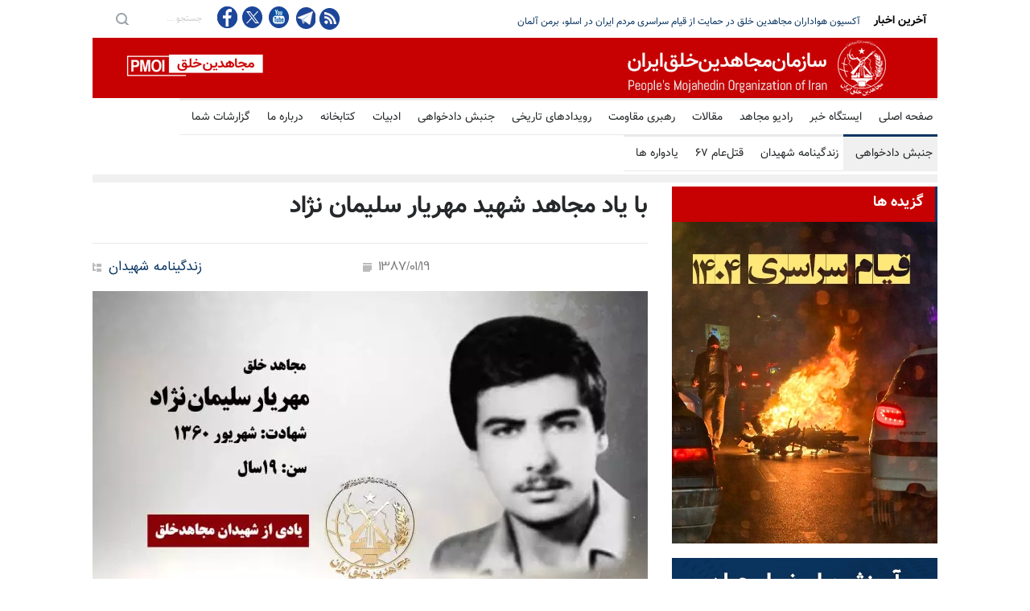

--- FILE ---
content_type: text/html
request_url: https://martyrs.mojahedin.org/i/martyrs/18939
body_size: 20541
content:
<!DOCTYPE html>
<html lang="fa">
<head>



    <title>&#x628;&#x627; &#x6CC;&#x627;&#x62F; &#x645;&#x62C;&#x627;&#x647;&#x62F; &#x634;&#x647;&#x6CC;&#x62F; &#x645;&#x647;&#x631;&#x6CC;&#x627;&#x631; &#x633;&#x644;&#x6CC;&#x645;&#x627;&#x646; &#x646;&#x698;&#x627;&#x62F; </title>
    <meta name="language" content="fa" />
    <meta name="robots" content="all" />
    <link rel="canonical" href="https://martyrs.mojahedin.org/id/49fe143c-d465-4639-85a9-4164af8f1781" />
    <link href="https://image.mojahedin.org/images/2022/5/3ca28b31-3a68-445c-9d68-b1894148e941_690.webp" rel="image_src" />
    <meta content="https://image.mojahedin.org/images/2022/5/3ca28b31-3a68-445c-9d68-b1894148e941_690.webp" itemprop="image_url" />
    <meta http-equiv="Content-Type" content="text/html; charset=UTF-8" />
    <meta name="twitter:card" content="summary_large_image">
    <meta name="twitter:site" content="pmoiran">
    <meta name="twitter:creator" content="pmoiran">
    <meta name="twitter:image" content="https://image.mojahedin.org/images/2022/5/3ca28b31-3a68-445c-9d68-b1894148e941_690.webp">
    <meta name="twitter:title" content="&#x628;&#x627; &#x6CC;&#x627;&#x62F; &#x645;&#x62C;&#x627;&#x647;&#x62F; &#x634;&#x647;&#x6CC;&#x62F; &#x645;&#x647;&#x631;&#x6CC;&#x627;&#x631; &#x633;&#x644;&#x6CC;&#x645;&#x627;&#x646; &#x646;&#x698;&#x627;&#x62F;" />
    <meta name="twitter:description" content=" &#x632;&#x646;&#x62F;&#x6AF;&#x6CC;&#x646;&#x627;&#x645;&#x647; &#x634;&#x647;&#x6CC;&#x62F;      &#x645;&#x62C;&#x627;&#x647;&#x62F; &#x634;&#x647;&#x6CC;&#x62F; &#x645;&#x647;&#x631;&#x6CC;&#x627;&#x631; &#x633;&#x644;&#x6CC;&#x645;&#x627;&#x646;&#x200C;&#x646;&#x698;&#x627;&#x62F; &#x62F;&#x631; &#x6F1;&#x6F5;&#x634;&#x647;&#x631;&#x6CC;&#x648;&#x631; &#x6F1;&#x6F3;&#x6F4;&#x6F1; &#x62F;&#x631; &#x627;&#x6CC;&#x644;&#x627;&#x645; &#x628;&#x647; &#x62F;&#x646;&#x6CC;&#x627; &#x622;&#x645;&#x62F;&#x60C; &#x648;&#x6CC; &#x62F;&#x631; &#x62C;&#x631;&#x6CC;&#x627;&#x646; &#x627;&#x646;&#x642;&#x644;&#x627;&#x628; &#x636;&#x62F;&#x633;&#x644;&#x637;&#x646;&#x62A;&#x6CC; &#x628;&#x627; &#x633;&#x627;&#x632;&#x645;&#x627;&#x646; &#x645;&#x62C;&#x627;&#x647;&#x62F;&#x6CC;&#x646; &#x62E;&#x644;&#x642; &#x627;&#x6CC;&#x631;&#x627;&#x646; &#x622;&#x634;&#x646;&#x627; &#x634;&#x62F; &#x648; &#x67E;&#x633; &#x627;&#x632; &#x627;&#x631;&#x62A;&#x628;&#x627;&#x637; &#x628;&#x627; &#x633;&#x627;&#x632;&#x645;&#x627;&#x646; &#x62F;&#x631; &#x641;&#x639;&#x627;&#x644;&#x6CC;&#x62A;&#x200C;&#x647;&#x627;&#x6CC; &#x645;&#x62E;&#x62A;&#x644;&#x641; &#x628;&#x631;&#x627;&#x6CC; &#x627;&#x641;&#x634;&#x627;&#x6CC; &#x686;&#x647;&#x631;&#x647;&#x654; &#x648;&#x627;&#x642;&#x639;&#x6CC; &#x62E;&#x645;&#x6CC;&#x646;&#x6CC;&#x60C; &#x633;&#x631; &#x627;&#x632; &#x67E;&#x627; &#x646;&#x645;&#x6CC;&#x200C;&#x634;&#x646;&#x627;&#x62E;&#x62A;. &#x6CC;&#x627;&#x631;&#x627;&#x646; &#x645;&#x647;&#x631;&#x6CC;&#x627;&#x631; &#x627;&#x648; &#x631;&#x627; &#x200C;&#x639;&#x627;&#x634;&#x642;&#x200C; &#x645;&#x6CC;&#x200C;&#x646;&#x627;&#x645;&#x6CC;&#x62F;&#x646;&#x62F;&#x60C; &#x639;&#x627;&#x634;&#x642;&#x650; &#x645;&#x628;&#x627;&#x631;&#x632;&#x647; &#x628;&#x631;&#x627;&#x6CC; &#x622;&#x632;&#x627;&#x62F;&#x6CC; &#x62E;&#x644;&#x642; &#x648; &#x645;&#x6CC;&#x647;&#x646; &#x648; &#x639;&#x627;&#x634;&#x642;&#x650; &#x645;&#x631;&#x62F;&#x645; &#x62A;&#x647;&#x6CC;&#x62F;&#x633;&#x62A; &#x648; &#x62F;&#x631;&#x62F;&#x645;&#x646;&#x62F; &#x648; &#x645;&#x62D;&#x631;&#x648;&#x645;.    &#x645;&#x647;&#x631;&#x6CC;&#x627;&#x631; &#x628;&#x639;&#x62F; &#x627;&#x632; &#x6AF;&#x631;&#x641;&#x62A;&#x646; &#x62F;&#x6CC;&#x67E;&#x644;&#x645; &#x627;&#x632; &#x631;&#x641;&#x62A;&#x646; &#x628;&#x647; &#x633;&#x631;&#x628;&#x627;&#x632;&#x6CC; &#x62E;&#x648;&#x62F;&#x62F;&#x627;&#x631;&#x6CC; &#x6A9;&#x631;&#x62F;&#x60C; &#x648; &#x6AF;&#x641;&#x62A; &#x646;&#x645;&#x6CC;&#x200C;&#x62E;&#x648;&#x627;&#x647;&#x645; &#x62F;&#x631; &#x633;&#x631;&#x6A9;&#x648;&#x628; &#x648; &#x6A9;&#x634;&#x62A;&#x627;&#x631; &#x645;&#x631;&#x62F;&#x645; &#x6A9;&#x631;&#x62F;&#x633;&#x62A;&#x627;&#x646; &#x634;&#x631;&#x6CC;&#x6A9; &#x62C;&#x631;&#x645; &#x62E;&#x645;&#x6CC;&#x646;&#x6CC; &#x648; &#x631;&#x698;&#x6CC;&#x645;&#x634; &#x628;&#x627;&#x634;&#x62F;.    &#x627;&#x648; &#x62F;&#x631; &#x62C;&#x631;&#x6CC;&#x627;&#x646; &#x641;&#x639;&#x627;&#x644;&#x6CC;&#x62A; &#x62F;&#x631; &#x627;&#x646;&#x62C;&#x645;&#x646; &#x647;&#x648;&#x627;&#x62F;&#x627;&#x631;&#x627;&#x646; &#x648;&#x627;&#x628;&#x633;&#x62A;&#x647; &#x628;&#x647; &#x645;&#x62C;&#x627;&#x647;&#x62F;&#x6CC;&#x646; &#x6CC;&#x6A9; &#x645;&#x6CC;&#x644;&#x6CC;&#x634;&#x6CC;&#x627;&#x6CC; &#x67E;&#x631;&#x634;&#x648;&#x631; &#x648; &#x646;&#x645;&#x648;&#x646;&#x647; &#x628;&#x648;&#x62F; &#x648; &#x628;&#x631;&#x627;&#x6CC; &#x647;&#x645;&#x631;&#x632;&#x645;&#x627;&#x646;&#x634; &#x647;&#x645; &#x627;&#x644;&#x6AF;&#x648; &#x628;&#x648;&#x62F;. &#x627;&#x648; &#x646;&#x642;&#x634; &#x62C;&#x62F;&#x6CC; &#x62F;&#x631; &#x641;&#x631;&#x648;&#x634; &#x648; &#x686;&#x627;&#x67E; &#x646;&#x634;&#x631;&#x6CC;&#x647;&#x654; &#x645;&#x62C;&#x627;&#x647;&#x62F; &#x62F;&#x631; &#x634;&#x647;&#x631; &#x6A9;&#x631;&#x645;&#x627;&#x646;&#x634;&#x627;&#x647; &#x648; &#x627;&#x6CC;&#x644;&#x627;&#x645; &#x62F;&#x627;&#x634;&#x62A; &#x648; &#x62F;&#x631; &#x67E;&#x648;&#x634;&#x634; &#x645;&#x63A;&#x627;&#x632;&#x647;&#x200C;&#x627;&#x6CC; &#x6A9;&#x647; &#x62F;&#x627;&#x634;&#x62A;&#x60C; &#x627;&#x6CC;&#x646; &#x6A9;&#x627;&#x631; &#x631;&#x627; &#x627;&#x646;&#x62C;&#x627;&#x645; &#x645;&#x6CC;&#x200C;&#x62F;&#x627;&#x62F; &#x648; &#x647;&#x631; &#x631;&#x6CC;&#x633;&#x6A9; &#x648; &#x62E;&#x637;&#x631;&#x6CC; &#x631;&#x627; &#x647;&#x645; &#x628;&#x647; &#x62C;&#x627;&#x646; &#x645;&#x6CC;&#x200C;&#x62E;&#x631;&#x6CC;&#x62F;.    &#x645;&#x647;&#x631;&#x6CC;&#x627;&#x631; &#x647;&#x645;&#x631;&#x632;&#x645; &#x648; &#x62F;&#x648;&#x633;&#x62A;&#x627;&#x646; &#x632;&#x6CC;&#x627;&#x62F;&#x6CC; &#x631;&#x627; &#x627;&#x632; &#x62F;&#x633;&#x62A; &#x62F;&#x627;&#x62F;&#x647; &#x628;&#x648;&#x62F; &#x648; &#x628;&#x647;&#x200C;&#x642;&#x648;&#x644; &#x62E;&#x648;&#x62F;&#x634; &#x62F;&#x6CC;&#x6AF;&#x631; &#x62E;&#x648;&#x627;&#x628; &#x648; &#x62E;&#x648;&#x631;&#x627;&#x6A9; &#x646;&#x62F;&#x627;&#x634;&#x62A; &#x648; &#x628;&#x631;&#x627;&#x6CC; &#x627;&#x62F;&#x627;&#x645;&#x647; &#x631;&#x627;&#x647; &#x647;&#x645;&#x631;&#x632;&#x645;&#x627;&#x646; &#x634;&#x647;&#x6CC;&#x62F;&#x634; &#x633;&#x631;&#x627;&#x632; &#x67E;&#x627; &#x646;&#x645;&#x6CC;&#x200C;&#x634;&#x646;&#x627;&#x62E;&#x62A;.         &#x627;&#x648; &#x62F;&#x631; &#x633;&#x627;&#x639;&#x62A; &#x6F1;&#x6F0;&#x634;&#x628;&#x6F8; &#x634;&#x647;&#x631;&#x6CC;&#x648;&#x631; &#x633;&#x627;&#x644;&#x6F6;&#x6F0; &#x62F;&#x631; &#x6CC;&#x6A9;&#x6CC; &#x627;&#x632; &#x62E;&#x6CC;&#x627;&#x628;&#x627;&#x646;&#x647;&#x627;&#x6CC; &#x627;&#x6CC;&#x644;&#x627;&#x645; &#x62F;&#x631; &#x62D;&#x627;&#x644; &#x62A;&#x631;&#x62F;&#x62F; &#x628;&#x648;&#x62F; &#x6A9;&#x647; &#x6CC;&#x6A9;&#x6CC; &#x627;&#x632; &#x639;&#x648;&#x627;&#x645;&#x644; &#x631;&#x698;&#x6CC;&#x645; &#x628;&#x647; &#x627;&#x648; &#x634;&#x6A9; &#x6A9;&#x631;&#x62F; &#x648; &#x641;&#x631;&#x645;&#x627;&#x646; &#x627;&#x6CC;&#x633;&#x62A; &#x62F;&#x627;&#x62F;&#x60C; &#x627;&#x645;&#x627; &#x645;&#x647;&#x631;&#x6CC;&#x627;&#x631; &#x62A;&#x648;&#x62C;&#x647;&#x6CC; &#x646;&#x6A9;&#x631;&#x62F; &#x648; &#x628;&#x647; &#x631;&#x627;&#x647;&#x634; &#x627;&#x62F;&#x627;&#x645;&#x647; &#x62F;&#x627;&#x62F;.    &#x645;&#x632;&#x62F;&#x648;&#x631; &#x628;&#x647; &#x627;&#x648; &#x634;&#x644;&#x6CC;&#x6A9; &#x6A9;&#x631;&#x62F; &#x648; &#x632;&#x627;&#x646;&#x648;&#x6CC; &#x686;&#x67E;&#x634; &#x628;&#x647;&#x200C;&#x634;&#x62F;&#x62A; &#x645;&#x62C;&#x631;&#x648;&#x62D; &#x634;&#x62F;&#x60C; &#x645;&#x647;&#x631;&#x6CC;&#x627;&#x631; &#x62F;&#x627;&#x62E;&#x644; &#x62C;&#x648;&#x6CC; &#x622;&#x628; &#x645;&#x6CC;&#x200C;&#x627;&#x641;&#x62A;&#x62F; &#x648; &#x633;&#x6CC;&#x646;&#x647; &#x62E;&#x6CC;&#x632; &#x62E;&#x648;&#x62F;&#x634; &#x631;&#x627; &#x627;&#x632; &#x645;&#x62D;&#x644; &#x62F;&#x648;&#x631; &#x645;&#x6CC;&#x200C;&#x6A9;&#x646;&#x62F;.    &#x628;&#x639;&#x62F; &#x627;&#x632; &#x6F4;&#x633;&#x627;&#x639;&#x62A; &#x633;&#x631;&#x627;&#x646;&#x62C;&#x627;&#x645; &#x645;&#x632;&#x62F;&#x648;&#x631;&#x627;&#x646; &#x628;&#x627;&#x644;&#x627;&#x6CC; &#x633;&#x631; &#x627;&#x648; &#x631;&#x633;&#x6CC;&#x62F;&#x646;&#x62F; &#x648; &#x62F;&#x631; &#x62D;&#x627;&#x644;&#x6CC;&#x200C;&#x6A9;&#x647; &#x62E;&#x648;&#x646; &#x632;&#x6CC;&#x627;&#x62F;&#x6CC; &#x627;&#x632; &#x627;&#x648; &#x631;&#x641;&#x62A;&#x647; &#x628;&#x648;&#x62F; &#x648; &#x62F;&#x631; &#x62D;&#x627;&#x644;&#x62A; &#x627;&#x63A;&#x645;&#x627; &#x628;&#x648;&#x62F; &#x62F;&#x633;&#x62A;&#x6AF;&#x6CC;&#x631; &#x634;&#x62F;.    &#x628;&#x647;&#x200C;&#x62E;&#x627;&#x637;&#x631; &#x648;&#x636;&#x639;&#x6CC;&#x62A; &#x648;&#x62E;&#x6CC;&#x645;&#x634; &#x648; &#x628;&#x631;&#x627;&#x6CC; &#x627;&#x6CC;&#x646;&#x200C;&#x6A9;&#x647; &#x628;&#x62A;&#x648;&#x627;&#x646;&#x646;&#x62F; &#x627;&#x632; &#x627;&#x648; &#x628;&#x627;&#x632;&#x62C;&#x648;&#x6CC;&#x6CC; &#x6A9;&#x646;&#x646;&#x62F; &#x627;&#x648; &#x631;&#x627; &#x628;&#x647; &#x628;&#x6CC;&#x645;&#x627;&#x631;&#x633;&#x62A;&#x627;&#x646; &#x628;&#x631;&#x62F;&#x646;&#x62F;&#x60C; &#x645;&#x632;&#x62F;&#x648;&#x631;&#x627;&#x646; &#x631;&#x698;&#x6CC;&#x645; &#x628;&#x631;&#x627;&#x6CC; &#x627;&#x62F;&#x627;&#x645;&#x647; &#x628;&#x627;&#x632;&#x62C;&#x648;&#x6CC;&#x6CC; &#x645;&#x627;&#x646;&#x639; &#x627;&#x632; &#x648;&#x631;&#x648;&#x62F; &#x62F;&#x6A9;&#x62A;&#x631;&#x647;&#x627; &#x628;&#x631;&#x627;&#x6CC; &#x645;&#x639;&#x627;&#x644;&#x62C;&#x647; &#x645;&#x647;&#x631;&#x6CC;&#x627;&#x631; &#x634;&#x62F;&#x647; &#x648; &#x628;&#x647; &#x647;&#x645;&#x6CC;&#x646; &#x62F;&#x644;&#x6CC;&#x644; &#x67E;&#x627;&#x6CC; &#x645;&#x647;&#x631;&#x6CC;&#x627;&#x631; &#x628;&#x647;&#x200C;&#x62F;&#x644;&#x6CC;&#x644; &#x627;&#x632; &#x62F;&#x633;&#x62A; &#x62F;&#x627;&#x62F;&#x646; &#x62E;&#x648;&#x646; &#x628;&#x633;&#x6CC;&#x627;&#x631; &#x633;&#x6CC;&#x627;&#x647; &#x634;&#x62F; &#x648; &#x628;&#x639;&#x62F; &#x627;&#x632; &#x6F4;&#x631;&#x648;&#x632; &#x62A;&#x62D;&#x645;&#x644; &#x62F;&#x631;&#x62F;&#x647;&#x627;&#x6CC; &#x637;&#x627;&#x642;&#x62A;&#x200C;&#x641;&#x631;&#x633;&#x627; &#x67E;&#x627;&#x6CC;&#x634; &#x631;&#x627; &#x642;&#x637;&#x639; &#x6A9;&#x631;&#x62F;&#x646;&#x62F;.    &#x628;&#x627; &#x6CC;&#x646; &#x62D;&#x627;&#x644; &#x628;&#x627;&#x632;&#x62C;&#x648;&#x6CC;&#x6CC; &#x627;&#x632; &#x627;&#x648; &#x647;&#x645;&#x200C;&#x686;&#x646;&#x627;&#x646; &#x62F;&#x631; &#x628;&#x6CC;&#x645;&#x627;&#x631;&#x633;&#x62A;&#x627;&#x646; &#x627;&#x62F;&#x627;&#x645;&#x647; &#x62F;&#x627;&#x634;&#x62A; &#x648; &#x645;&#x632;&#x62F;&#x648;&#x631;&#x627;&#x646; &#x628;&#x627; &#x62F;&#x627;&#x62F;&#x646; &#x648;&#x639;&#x62F;&#x647; &#x648; &#x648;&#x639;&#x6CC;&#x62F; &#x627;&#x635;&#x631;&#x627;&#x631; &#x628;&#x647; &#x647;&#x645;&#x6A9;&#x627;&#x631;&#x6CC; &#x627;&#x648; &#x648; &#x62F;&#x627;&#x62F;&#x646; &#x627;&#x637;&#x644;&#x627;&#x639;&#x627;&#x62A;&#x634; &#x62F;&#x631; &#x645;&#x648;&#x631;&#x62F; &#x62F;&#x648;&#x633;&#x62A;&#x627;&#x646; &#x648; &#x647;&#x645;&#x631;&#x632;&#x645;&#x627;&#x646;&#x634; &#x628;&#x648;&#x62F;&#x646;&#x62F;&#x60C; &#x627;&#x645;&#x627; &#x645;&#x647;&#x631;&#x6CC;&#x627;&#x631; &#x635;&#x628;&#x648;&#x631; &#x648; &#x627;&#x633;&#x62A;&#x648;&#x627;&#x631; &#x628;&#x631; &#x631;&#x648;&#x6CC; &#x62A;&#x62E;&#x62A; &#x628;&#x6CC;&#x645;&#x627;&#x631;&#x633;&#x62A;&#x627;&#x646; &#x627;&#x633;&#x631;&#x627;&#x631; &#x6CC;&#x627;&#x631;&#x627;&#x646;&#x634; &#x631;&#x627; &#x62F;&#x631; &#x633;&#x6CC;&#x646;&#x647; &#x62D;&#x641;&#x638; &#x6A9;&#x631;&#x62F;.  " />
    <meta name="twitter:url" content="https://martyrs.mojahedin.org/id/49fe143c-d465-4639-85a9-4164af8f1781" />
    <meta property="og:image" content="https://image.mojahedin.org/images/2022/5/3ca28b31-3a68-445c-9d68-b1894148e941_690.webp" />
    <meta property="og:title" content="&#x628;&#x627; &#x6CC;&#x627;&#x62F; &#x645;&#x62C;&#x627;&#x647;&#x62F; &#x634;&#x647;&#x6CC;&#x62F; &#x645;&#x647;&#x631;&#x6CC;&#x627;&#x631; &#x633;&#x644;&#x6CC;&#x645;&#x627;&#x646; &#x646;&#x698;&#x627;&#x62F;" />
    <meta property="og:type" content="article" />
    <meta property="og:site_name" content="mojahedin.org" />
    <meta property="og:description" content=" &#x632;&#x646;&#x62F;&#x6AF;&#x6CC;&#x646;&#x627;&#x645;&#x647; &#x634;&#x647;&#x6CC;&#x62F;      &#x645;&#x62C;&#x627;&#x647;&#x62F; &#x634;&#x647;&#x6CC;&#x62F; &#x645;&#x647;&#x631;&#x6CC;&#x627;&#x631; &#x633;&#x644;&#x6CC;&#x645;&#x627;&#x646;&#x200C;&#x646;&#x698;&#x627;&#x62F; &#x62F;&#x631; &#x6F1;&#x6F5;&#x634;&#x647;&#x631;&#x6CC;&#x648;&#x631; &#x6F1;&#x6F3;&#x6F4;&#x6F1; &#x62F;&#x631; &#x627;&#x6CC;&#x644;&#x627;&#x645; &#x628;&#x647; &#x62F;&#x646;&#x6CC;&#x627; &#x622;&#x645;&#x62F;&#x60C; &#x648;&#x6CC; &#x62F;&#x631; &#x62C;&#x631;&#x6CC;&#x627;&#x646; &#x627;&#x646;&#x642;&#x644;&#x627;&#x628; &#x636;&#x62F;&#x633;&#x644;&#x637;&#x646;&#x62A;&#x6CC; &#x628;&#x627; &#x633;&#x627;&#x632;&#x645;&#x627;&#x646; &#x645;&#x62C;&#x627;&#x647;&#x62F;&#x6CC;&#x646; &#x62E;&#x644;&#x642; &#x627;&#x6CC;&#x631;&#x627;&#x646; &#x622;&#x634;&#x646;&#x627; &#x634;&#x62F; &#x648; &#x67E;&#x633; &#x627;&#x632; &#x627;&#x631;&#x62A;&#x628;&#x627;&#x637; &#x628;&#x627; &#x633;&#x627;&#x632;&#x645;&#x627;&#x646; &#x62F;&#x631; &#x641;&#x639;&#x627;&#x644;&#x6CC;&#x62A;&#x200C;&#x647;&#x627;&#x6CC; &#x645;&#x62E;&#x62A;&#x644;&#x641; &#x628;&#x631;&#x627;&#x6CC; &#x627;&#x641;&#x634;&#x627;&#x6CC; &#x686;&#x647;&#x631;&#x647;&#x654; &#x648;&#x627;&#x642;&#x639;&#x6CC; &#x62E;&#x645;&#x6CC;&#x646;&#x6CC;&#x60C; &#x633;&#x631; &#x627;&#x632; &#x67E;&#x627; &#x646;&#x645;&#x6CC;&#x200C;&#x634;&#x646;&#x627;&#x62E;&#x62A;. &#x6CC;&#x627;&#x631;&#x627;&#x646; &#x645;&#x647;&#x631;&#x6CC;&#x627;&#x631; &#x627;&#x648; &#x631;&#x627; &#x200C;&#x639;&#x627;&#x634;&#x642;&#x200C; &#x645;&#x6CC;&#x200C;&#x646;&#x627;&#x645;&#x6CC;&#x62F;&#x646;&#x62F;&#x60C; &#x639;&#x627;&#x634;&#x642;&#x650; &#x645;&#x628;&#x627;&#x631;&#x632;&#x647; &#x628;&#x631;&#x627;&#x6CC; &#x622;&#x632;&#x627;&#x62F;&#x6CC; &#x62E;&#x644;&#x642; &#x648; &#x645;&#x6CC;&#x647;&#x646; &#x648; &#x639;&#x627;&#x634;&#x642;&#x650; &#x645;&#x631;&#x62F;&#x645; &#x62A;&#x647;&#x6CC;&#x62F;&#x633;&#x62A; &#x648; &#x62F;&#x631;&#x62F;&#x645;&#x646;&#x62F; &#x648; &#x645;&#x62D;&#x631;&#x648;&#x645;.    &#x645;&#x647;&#x631;&#x6CC;&#x627;&#x631; &#x628;&#x639;&#x62F; &#x627;&#x632; &#x6AF;&#x631;&#x641;&#x62A;&#x646; &#x62F;&#x6CC;&#x67E;&#x644;&#x645; &#x627;&#x632; &#x631;&#x641;&#x62A;&#x646; &#x628;&#x647; &#x633;&#x631;&#x628;&#x627;&#x632;&#x6CC; &#x62E;&#x648;&#x62F;&#x62F;&#x627;&#x631;&#x6CC; &#x6A9;&#x631;&#x62F;&#x60C; &#x648; &#x6AF;&#x641;&#x62A; &#x646;&#x645;&#x6CC;&#x200C;&#x62E;&#x648;&#x627;&#x647;&#x645; &#x62F;&#x631; &#x633;&#x631;&#x6A9;&#x648;&#x628; &#x648; &#x6A9;&#x634;&#x62A;&#x627;&#x631; &#x645;&#x631;&#x62F;&#x645; &#x6A9;&#x631;&#x62F;&#x633;&#x62A;&#x627;&#x646; &#x634;&#x631;&#x6CC;&#x6A9; &#x62C;&#x631;&#x645; &#x62E;&#x645;&#x6CC;&#x646;&#x6CC; &#x648; &#x631;&#x698;&#x6CC;&#x645;&#x634; &#x628;&#x627;&#x634;&#x62F;.    &#x627;&#x648; &#x62F;&#x631; &#x62C;&#x631;&#x6CC;&#x627;&#x646; &#x641;&#x639;&#x627;&#x644;&#x6CC;&#x62A; &#x62F;&#x631; &#x627;&#x646;&#x62C;&#x645;&#x646; &#x647;&#x648;&#x627;&#x62F;&#x627;&#x631;&#x627;&#x646; &#x648;&#x627;&#x628;&#x633;&#x62A;&#x647; &#x628;&#x647; &#x645;&#x62C;&#x627;&#x647;&#x62F;&#x6CC;&#x646; &#x6CC;&#x6A9; &#x645;&#x6CC;&#x644;&#x6CC;&#x634;&#x6CC;&#x627;&#x6CC; &#x67E;&#x631;&#x634;&#x648;&#x631; &#x648; &#x646;&#x645;&#x648;&#x646;&#x647; &#x628;&#x648;&#x62F; &#x648; &#x628;&#x631;&#x627;&#x6CC; &#x647;&#x645;&#x631;&#x632;&#x645;&#x627;&#x646;&#x634; &#x647;&#x645; &#x627;&#x644;&#x6AF;&#x648; &#x628;&#x648;&#x62F;. &#x627;&#x648; &#x646;&#x642;&#x634; &#x62C;&#x62F;&#x6CC; &#x62F;&#x631; &#x641;&#x631;&#x648;&#x634; &#x648; &#x686;&#x627;&#x67E; &#x646;&#x634;&#x631;&#x6CC;&#x647;&#x654; &#x645;&#x62C;&#x627;&#x647;&#x62F; &#x62F;&#x631; &#x634;&#x647;&#x631; &#x6A9;&#x631;&#x645;&#x627;&#x646;&#x634;&#x627;&#x647; &#x648; &#x627;&#x6CC;&#x644;&#x627;&#x645; &#x62F;&#x627;&#x634;&#x62A; &#x648; &#x62F;&#x631; &#x67E;&#x648;&#x634;&#x634; &#x645;&#x63A;&#x627;&#x632;&#x647;&#x200C;&#x627;&#x6CC; &#x6A9;&#x647; &#x62F;&#x627;&#x634;&#x62A;&#x60C; &#x627;&#x6CC;&#x646; &#x6A9;&#x627;&#x631; &#x631;&#x627; &#x627;&#x646;&#x62C;&#x627;&#x645; &#x645;&#x6CC;&#x200C;&#x62F;&#x627;&#x62F; &#x648; &#x647;&#x631; &#x631;&#x6CC;&#x633;&#x6A9; &#x648; &#x62E;&#x637;&#x631;&#x6CC; &#x631;&#x627; &#x647;&#x645; &#x628;&#x647; &#x62C;&#x627;&#x646; &#x645;&#x6CC;&#x200C;&#x62E;&#x631;&#x6CC;&#x62F;.    &#x645;&#x647;&#x631;&#x6CC;&#x627;&#x631; &#x647;&#x645;&#x631;&#x632;&#x645; &#x648; &#x62F;&#x648;&#x633;&#x62A;&#x627;&#x646; &#x632;&#x6CC;&#x627;&#x62F;&#x6CC; &#x631;&#x627; &#x627;&#x632; &#x62F;&#x633;&#x62A; &#x62F;&#x627;&#x62F;&#x647; &#x628;&#x648;&#x62F; &#x648; &#x628;&#x647;&#x200C;&#x642;&#x648;&#x644; &#x62E;&#x648;&#x62F;&#x634; &#x62F;&#x6CC;&#x6AF;&#x631; &#x62E;&#x648;&#x627;&#x628; &#x648; &#x62E;&#x648;&#x631;&#x627;&#x6A9; &#x646;&#x62F;&#x627;&#x634;&#x62A; &#x648; &#x628;&#x631;&#x627;&#x6CC; &#x627;&#x62F;&#x627;&#x645;&#x647; &#x631;&#x627;&#x647; &#x647;&#x645;&#x631;&#x632;&#x645;&#x627;&#x646; &#x634;&#x647;&#x6CC;&#x62F;&#x634; &#x633;&#x631;&#x627;&#x632; &#x67E;&#x627; &#x646;&#x645;&#x6CC;&#x200C;&#x634;&#x646;&#x627;&#x62E;&#x62A;.         &#x627;&#x648; &#x62F;&#x631; &#x633;&#x627;&#x639;&#x62A; &#x6F1;&#x6F0;&#x634;&#x628;&#x6F8; &#x634;&#x647;&#x631;&#x6CC;&#x648;&#x631; &#x633;&#x627;&#x644;&#x6F6;&#x6F0; &#x62F;&#x631; &#x6CC;&#x6A9;&#x6CC; &#x627;&#x632; &#x62E;&#x6CC;&#x627;&#x628;&#x627;&#x646;&#x647;&#x627;&#x6CC; &#x627;&#x6CC;&#x644;&#x627;&#x645; &#x62F;&#x631; &#x62D;&#x627;&#x644; &#x62A;&#x631;&#x62F;&#x62F; &#x628;&#x648;&#x62F; &#x6A9;&#x647; &#x6CC;&#x6A9;&#x6CC; &#x627;&#x632; &#x639;&#x648;&#x627;&#x645;&#x644; &#x631;&#x698;&#x6CC;&#x645; &#x628;&#x647; &#x627;&#x648; &#x634;&#x6A9; &#x6A9;&#x631;&#x62F; &#x648; &#x641;&#x631;&#x645;&#x627;&#x646; &#x627;&#x6CC;&#x633;&#x62A; &#x62F;&#x627;&#x62F;&#x60C; &#x627;&#x645;&#x627; &#x645;&#x647;&#x631;&#x6CC;&#x627;&#x631; &#x62A;&#x648;&#x62C;&#x647;&#x6CC; &#x646;&#x6A9;&#x631;&#x62F; &#x648; &#x628;&#x647; &#x631;&#x627;&#x647;&#x634; &#x627;&#x62F;&#x627;&#x645;&#x647; &#x62F;&#x627;&#x62F;.    &#x645;&#x632;&#x62F;&#x648;&#x631; &#x628;&#x647; &#x627;&#x648; &#x634;&#x644;&#x6CC;&#x6A9; &#x6A9;&#x631;&#x62F; &#x648; &#x632;&#x627;&#x646;&#x648;&#x6CC; &#x686;&#x67E;&#x634; &#x628;&#x647;&#x200C;&#x634;&#x62F;&#x62A; &#x645;&#x62C;&#x631;&#x648;&#x62D; &#x634;&#x62F;&#x60C; &#x645;&#x647;&#x631;&#x6CC;&#x627;&#x631; &#x62F;&#x627;&#x62E;&#x644; &#x62C;&#x648;&#x6CC; &#x622;&#x628; &#x645;&#x6CC;&#x200C;&#x627;&#x641;&#x62A;&#x62F; &#x648; &#x633;&#x6CC;&#x646;&#x647; &#x62E;&#x6CC;&#x632; &#x62E;&#x648;&#x62F;&#x634; &#x631;&#x627; &#x627;&#x632; &#x645;&#x62D;&#x644; &#x62F;&#x648;&#x631; &#x645;&#x6CC;&#x200C;&#x6A9;&#x646;&#x62F;.    &#x628;&#x639;&#x62F; &#x627;&#x632; &#x6F4;&#x633;&#x627;&#x639;&#x62A; &#x633;&#x631;&#x627;&#x646;&#x62C;&#x627;&#x645; &#x645;&#x632;&#x62F;&#x648;&#x631;&#x627;&#x646; &#x628;&#x627;&#x644;&#x627;&#x6CC; &#x633;&#x631; &#x627;&#x648; &#x631;&#x633;&#x6CC;&#x62F;&#x646;&#x62F; &#x648; &#x62F;&#x631; &#x62D;&#x627;&#x644;&#x6CC;&#x200C;&#x6A9;&#x647; &#x62E;&#x648;&#x646; &#x632;&#x6CC;&#x627;&#x62F;&#x6CC; &#x627;&#x632; &#x627;&#x648; &#x631;&#x641;&#x62A;&#x647; &#x628;&#x648;&#x62F; &#x648; &#x62F;&#x631; &#x62D;&#x627;&#x644;&#x62A; &#x627;&#x63A;&#x645;&#x627; &#x628;&#x648;&#x62F; &#x62F;&#x633;&#x62A;&#x6AF;&#x6CC;&#x631; &#x634;&#x62F;.    &#x628;&#x647;&#x200C;&#x62E;&#x627;&#x637;&#x631; &#x648;&#x636;&#x639;&#x6CC;&#x62A; &#x648;&#x62E;&#x6CC;&#x645;&#x634; &#x648; &#x628;&#x631;&#x627;&#x6CC; &#x627;&#x6CC;&#x646;&#x200C;&#x6A9;&#x647; &#x628;&#x62A;&#x648;&#x627;&#x646;&#x646;&#x62F; &#x627;&#x632; &#x627;&#x648; &#x628;&#x627;&#x632;&#x62C;&#x648;&#x6CC;&#x6CC; &#x6A9;&#x646;&#x646;&#x62F; &#x627;&#x648; &#x631;&#x627; &#x628;&#x647; &#x628;&#x6CC;&#x645;&#x627;&#x631;&#x633;&#x62A;&#x627;&#x646; &#x628;&#x631;&#x62F;&#x646;&#x62F;&#x60C; &#x645;&#x632;&#x62F;&#x648;&#x631;&#x627;&#x646; &#x631;&#x698;&#x6CC;&#x645; &#x628;&#x631;&#x627;&#x6CC; &#x627;&#x62F;&#x627;&#x645;&#x647; &#x628;&#x627;&#x632;&#x62C;&#x648;&#x6CC;&#x6CC; &#x645;&#x627;&#x646;&#x639; &#x627;&#x632; &#x648;&#x631;&#x648;&#x62F; &#x62F;&#x6A9;&#x62A;&#x631;&#x647;&#x627; &#x628;&#x631;&#x627;&#x6CC; &#x645;&#x639;&#x627;&#x644;&#x62C;&#x647; &#x645;&#x647;&#x631;&#x6CC;&#x627;&#x631; &#x634;&#x62F;&#x647; &#x648; &#x628;&#x647; &#x647;&#x645;&#x6CC;&#x646; &#x62F;&#x644;&#x6CC;&#x644; &#x67E;&#x627;&#x6CC; &#x645;&#x647;&#x631;&#x6CC;&#x627;&#x631; &#x628;&#x647;&#x200C;&#x62F;&#x644;&#x6CC;&#x644; &#x627;&#x632; &#x62F;&#x633;&#x62A; &#x62F;&#x627;&#x62F;&#x646; &#x62E;&#x648;&#x646; &#x628;&#x633;&#x6CC;&#x627;&#x631; &#x633;&#x6CC;&#x627;&#x647; &#x634;&#x62F; &#x648; &#x628;&#x639;&#x62F; &#x627;&#x632; &#x6F4;&#x631;&#x648;&#x632; &#x62A;&#x62D;&#x645;&#x644; &#x62F;&#x631;&#x62F;&#x647;&#x627;&#x6CC; &#x637;&#x627;&#x642;&#x62A;&#x200C;&#x641;&#x631;&#x633;&#x627; &#x67E;&#x627;&#x6CC;&#x634; &#x631;&#x627; &#x642;&#x637;&#x639; &#x6A9;&#x631;&#x62F;&#x646;&#x62F;.    &#x628;&#x627; &#x6CC;&#x646; &#x62D;&#x627;&#x644; &#x628;&#x627;&#x632;&#x62C;&#x648;&#x6CC;&#x6CC; &#x627;&#x632; &#x627;&#x648; &#x647;&#x645;&#x200C;&#x686;&#x646;&#x627;&#x646; &#x62F;&#x631; &#x628;&#x6CC;&#x645;&#x627;&#x631;&#x633;&#x62A;&#x627;&#x646; &#x627;&#x62F;&#x627;&#x645;&#x647; &#x62F;&#x627;&#x634;&#x62A; &#x648; &#x645;&#x632;&#x62F;&#x648;&#x631;&#x627;&#x646; &#x628;&#x627; &#x62F;&#x627;&#x62F;&#x646; &#x648;&#x639;&#x62F;&#x647; &#x648; &#x648;&#x639;&#x6CC;&#x62F; &#x627;&#x635;&#x631;&#x627;&#x631; &#x628;&#x647; &#x647;&#x645;&#x6A9;&#x627;&#x631;&#x6CC; &#x627;&#x648; &#x648; &#x62F;&#x627;&#x62F;&#x646; &#x627;&#x637;&#x644;&#x627;&#x639;&#x627;&#x62A;&#x634; &#x62F;&#x631; &#x645;&#x648;&#x631;&#x62F; &#x62F;&#x648;&#x633;&#x62A;&#x627;&#x646; &#x648; &#x647;&#x645;&#x631;&#x632;&#x645;&#x627;&#x646;&#x634; &#x628;&#x648;&#x62F;&#x646;&#x62F;&#x60C; &#x627;&#x645;&#x627; &#x645;&#x647;&#x631;&#x6CC;&#x627;&#x631; &#x635;&#x628;&#x648;&#x631; &#x648; &#x627;&#x633;&#x62A;&#x648;&#x627;&#x631; &#x628;&#x631; &#x631;&#x648;&#x6CC; &#x62A;&#x62E;&#x62A; &#x628;&#x6CC;&#x645;&#x627;&#x631;&#x633;&#x62A;&#x627;&#x646; &#x627;&#x633;&#x631;&#x627;&#x631; &#x6CC;&#x627;&#x631;&#x627;&#x646;&#x634; &#x631;&#x627; &#x62F;&#x631; &#x633;&#x6CC;&#x646;&#x647; &#x62D;&#x641;&#x638; &#x6A9;&#x631;&#x62F;.  " />
    <meta property="og:url" content="https://martyrs.mojahedin.org/id/49fe143c-d465-4639-85a9-4164af8f1781" />

    <meta charset="UTF-8" />
    <meta name="viewport" content="width=device-width, initial-scale=1, maximum-scale=1.2" />
    <meta name="format-detection" content="telephone=no" />
    <meta name="keywords" content="سازمان مجاهدین خلق ایران, مجاهدین" />
    <meta name="description" content=" &#x632;&#x646;&#x62F;&#x6AF;&#x6CC;&#x646;&#x627;&#x645;&#x647; &#x634;&#x647;&#x6CC;&#x62F;      &#x645;&#x62C;&#x627;&#x647;&#x62F; &#x634;&#x647;&#x6CC;&#x62F; &#x645;&#x647;&#x631;&#x6CC;&#x627;&#x631; &#x633;&#x644;&#x6CC;&#x645;&#x627;&#x646;&#x200C;&#x646;&#x698;&#x627;&#x62F; &#x62F;&#x631; &#x6F1;&#x6F5;&#x634;&#x647;&#x631;&#x6CC;&#x648;&#x631; &#x6F1;&#x6F3;&#x6F4;&#x6F1; &#x62F;&#x631; &#x627;&#x6CC;&#x644;&#x627;&#x645; &#x628;&#x647; &#x62F;&#x646;&#x6CC;&#x627; &#x622;&#x645;&#x62F;&#x60C; &#x648;&#x6CC; &#x62F;&#x631; &#x62C;&#x631;&#x6CC;&#x627;&#x646; &#x627;&#x646;&#x642;&#x644;&#x627;&#x628; &#x636;&#x62F;&#x633;&#x644;&#x637;&#x646;&#x62A;&#x6CC; &#x628;&#x627; &#x633;&#x627;&#x632;&#x645;&#x627;&#x646; &#x645;&#x62C;&#x627;&#x647;&#x62F;&#x6CC;&#x646; &#x62E;&#x644;&#x642; &#x627;&#x6CC;&#x631;&#x627;&#x646; &#x622;&#x634;&#x646;&#x627; &#x634;&#x62F; &#x648; &#x67E;&#x633; &#x627;&#x632; &#x627;&#x631;&#x62A;&#x628;&#x627;&#x637; &#x628;&#x627; &#x633;&#x627;&#x632;&#x645;&#x627;&#x646; &#x62F;&#x631; &#x641;&#x639;&#x627;&#x644;&#x6CC;&#x62A;&#x200C;&#x647;&#x627;&#x6CC; &#x645;&#x62E;&#x62A;&#x644;&#x641; &#x628;&#x631;&#x627;&#x6CC; &#x627;&#x641;&#x634;&#x627;&#x6CC; &#x686;&#x647;&#x631;&#x647;&#x654; &#x648;&#x627;&#x642;&#x639;&#x6CC; &#x62E;&#x645;&#x6CC;&#x646;&#x6CC;&#x60C; &#x633;&#x631; &#x627;&#x632; &#x67E;&#x627; &#x646;&#x645;&#x6CC;&#x200C;&#x634;&#x646;&#x627;&#x62E;&#x62A;. &#x6CC;&#x627;&#x631;&#x627;&#x646; &#x645;&#x647;&#x631;&#x6CC;&#x627;&#x631; &#x627;&#x648; &#x631;&#x627; &#x200C;&#x639;&#x627;&#x634;&#x642;&#x200C; &#x645;&#x6CC;&#x200C;&#x646;&#x627;&#x645;&#x6CC;&#x62F;&#x646;&#x62F;&#x60C; &#x639;&#x627;&#x634;&#x642;&#x650; &#x645;&#x628;&#x627;&#x631;&#x632;&#x647; &#x628;&#x631;&#x627;&#x6CC; &#x622;&#x632;&#x627;&#x62F;&#x6CC; &#x62E;&#x644;&#x642; &#x648; &#x645;&#x6CC;&#x647;&#x646; &#x648; &#x639;&#x627;&#x634;&#x642;&#x650; &#x645;&#x631;&#x62F;&#x645; &#x62A;&#x647;&#x6CC;&#x62F;&#x633;&#x62A; &#x648; &#x62F;&#x631;&#x62F;&#x645;&#x646;&#x62F; &#x648; &#x645;&#x62D;&#x631;&#x648;&#x645;.    &#x645;&#x647;&#x631;&#x6CC;&#x627;&#x631; &#x628;&#x639;&#x62F; &#x627;&#x632; &#x6AF;&#x631;&#x641;&#x62A;&#x646; &#x62F;&#x6CC;&#x67E;&#x644;&#x645; &#x627;&#x632; &#x631;&#x641;&#x62A;&#x646; &#x628;&#x647; &#x633;&#x631;&#x628;&#x627;&#x632;&#x6CC; &#x62E;&#x648;&#x62F;&#x62F;&#x627;&#x631;&#x6CC; &#x6A9;&#x631;&#x62F;&#x60C; &#x648; &#x6AF;&#x641;&#x62A; &#x646;&#x645;&#x6CC;&#x200C;&#x62E;&#x648;&#x627;&#x647;&#x645; &#x62F;&#x631; &#x633;&#x631;&#x6A9;&#x648;&#x628; &#x648; &#x6A9;&#x634;&#x62A;&#x627;&#x631; &#x645;&#x631;&#x62F;&#x645; &#x6A9;&#x631;&#x62F;&#x633;&#x62A;&#x627;&#x646; &#x634;&#x631;&#x6CC;&#x6A9; &#x62C;&#x631;&#x645; &#x62E;&#x645;&#x6CC;&#x646;&#x6CC; &#x648; &#x631;&#x698;&#x6CC;&#x645;&#x634; &#x628;&#x627;&#x634;&#x62F;.    &#x627;&#x648; &#x62F;&#x631; &#x62C;&#x631;&#x6CC;&#x627;&#x646; &#x641;&#x639;&#x627;&#x644;&#x6CC;&#x62A; &#x62F;&#x631; &#x627;&#x646;&#x62C;&#x645;&#x646; &#x647;&#x648;&#x627;&#x62F;&#x627;&#x631;&#x627;&#x646; &#x648;&#x627;&#x628;&#x633;&#x62A;&#x647; &#x628;&#x647; &#x645;&#x62C;&#x627;&#x647;&#x62F;&#x6CC;&#x646; &#x6CC;&#x6A9; &#x645;&#x6CC;&#x644;&#x6CC;&#x634;&#x6CC;&#x627;&#x6CC; &#x67E;&#x631;&#x634;&#x648;&#x631; &#x648; &#x646;&#x645;&#x648;&#x646;&#x647; &#x628;&#x648;&#x62F; &#x648; &#x628;&#x631;&#x627;&#x6CC; &#x647;&#x645;&#x631;&#x632;&#x645;&#x627;&#x646;&#x634; &#x647;&#x645; &#x627;&#x644;&#x6AF;&#x648; &#x628;&#x648;&#x62F;. &#x627;&#x648; &#x646;&#x642;&#x634; &#x62C;&#x62F;&#x6CC; &#x62F;&#x631; &#x641;&#x631;&#x648;&#x634; &#x648; &#x686;&#x627;&#x67E; &#x646;&#x634;&#x631;&#x6CC;&#x647;&#x654; &#x645;&#x62C;&#x627;&#x647;&#x62F; &#x62F;&#x631; &#x634;&#x647;&#x631; &#x6A9;&#x631;&#x645;&#x627;&#x646;&#x634;&#x627;&#x647; &#x648; &#x627;&#x6CC;&#x644;&#x627;&#x645; &#x62F;&#x627;&#x634;&#x62A; &#x648; &#x62F;&#x631; &#x67E;&#x648;&#x634;&#x634; &#x645;&#x63A;&#x627;&#x632;&#x647;&#x200C;&#x627;&#x6CC; &#x6A9;&#x647; &#x62F;&#x627;&#x634;&#x62A;&#x60C; &#x627;&#x6CC;&#x646; &#x6A9;&#x627;&#x631; &#x631;&#x627; &#x627;&#x646;&#x62C;&#x627;&#x645; &#x645;&#x6CC;&#x200C;&#x62F;&#x627;&#x62F; &#x648; &#x647;&#x631; &#x631;&#x6CC;&#x633;&#x6A9; &#x648; &#x62E;&#x637;&#x631;&#x6CC; &#x631;&#x627; &#x647;&#x645; &#x628;&#x647; &#x62C;&#x627;&#x646; &#x645;&#x6CC;&#x200C;&#x62E;&#x631;&#x6CC;&#x62F;.    &#x645;&#x647;&#x631;&#x6CC;&#x627;&#x631; &#x647;&#x645;&#x631;&#x632;&#x645; &#x648; &#x62F;&#x648;&#x633;&#x62A;&#x627;&#x646; &#x632;&#x6CC;&#x627;&#x62F;&#x6CC; &#x631;&#x627; &#x627;&#x632; &#x62F;&#x633;&#x62A; &#x62F;&#x627;&#x62F;&#x647; &#x628;&#x648;&#x62F; &#x648; &#x628;&#x647;&#x200C;&#x642;&#x648;&#x644; &#x62E;&#x648;&#x62F;&#x634; &#x62F;&#x6CC;&#x6AF;&#x631; &#x62E;&#x648;&#x627;&#x628; &#x648; &#x62E;&#x648;&#x631;&#x627;&#x6A9; &#x646;&#x62F;&#x627;&#x634;&#x62A; &#x648; &#x628;&#x631;&#x627;&#x6CC; &#x627;&#x62F;&#x627;&#x645;&#x647; &#x631;&#x627;&#x647; &#x647;&#x645;&#x631;&#x632;&#x645;&#x627;&#x646; &#x634;&#x647;&#x6CC;&#x62F;&#x634; &#x633;&#x631;&#x627;&#x632; &#x67E;&#x627; &#x646;&#x645;&#x6CC;&#x200C;&#x634;&#x646;&#x627;&#x62E;&#x62A;.         &#x627;&#x648; &#x62F;&#x631; &#x633;&#x627;&#x639;&#x62A; &#x6F1;&#x6F0;&#x634;&#x628;&#x6F8; &#x634;&#x647;&#x631;&#x6CC;&#x648;&#x631; &#x633;&#x627;&#x644;&#x6F6;&#x6F0; &#x62F;&#x631; &#x6CC;&#x6A9;&#x6CC; &#x627;&#x632; &#x62E;&#x6CC;&#x627;&#x628;&#x627;&#x646;&#x647;&#x627;&#x6CC; &#x627;&#x6CC;&#x644;&#x627;&#x645; &#x62F;&#x631; &#x62D;&#x627;&#x644; &#x62A;&#x631;&#x62F;&#x62F; &#x628;&#x648;&#x62F; &#x6A9;&#x647; &#x6CC;&#x6A9;&#x6CC; &#x627;&#x632; &#x639;&#x648;&#x627;&#x645;&#x644; &#x631;&#x698;&#x6CC;&#x645; &#x628;&#x647; &#x627;&#x648; &#x634;&#x6A9; &#x6A9;&#x631;&#x62F; &#x648; &#x641;&#x631;&#x645;&#x627;&#x646; &#x627;&#x6CC;&#x633;&#x62A; &#x62F;&#x627;&#x62F;&#x60C; &#x627;&#x645;&#x627; &#x645;&#x647;&#x631;&#x6CC;&#x627;&#x631; &#x62A;&#x648;&#x62C;&#x647;&#x6CC; &#x646;&#x6A9;&#x631;&#x62F; &#x648; &#x628;&#x647; &#x631;&#x627;&#x647;&#x634; &#x627;&#x62F;&#x627;&#x645;&#x647; &#x62F;&#x627;&#x62F;.    &#x645;&#x632;&#x62F;&#x648;&#x631; &#x628;&#x647; &#x627;&#x648; &#x634;&#x644;&#x6CC;&#x6A9; &#x6A9;&#x631;&#x62F; &#x648; &#x632;&#x627;&#x646;&#x648;&#x6CC; &#x686;&#x67E;&#x634; &#x628;&#x647;&#x200C;&#x634;&#x62F;&#x62A; &#x645;&#x62C;&#x631;&#x648;&#x62D; &#x634;&#x62F;&#x60C; &#x645;&#x647;&#x631;&#x6CC;&#x627;&#x631; &#x62F;&#x627;&#x62E;&#x644; &#x62C;&#x648;&#x6CC; &#x622;&#x628; &#x645;&#x6CC;&#x200C;&#x627;&#x641;&#x62A;&#x62F; &#x648; &#x633;&#x6CC;&#x646;&#x647; &#x62E;&#x6CC;&#x632; &#x62E;&#x648;&#x62F;&#x634; &#x631;&#x627; &#x627;&#x632; &#x645;&#x62D;&#x644; &#x62F;&#x648;&#x631; &#x645;&#x6CC;&#x200C;&#x6A9;&#x646;&#x62F;.    &#x628;&#x639;&#x62F; &#x627;&#x632; &#x6F4;&#x633;&#x627;&#x639;&#x62A; &#x633;&#x631;&#x627;&#x646;&#x62C;&#x627;&#x645; &#x645;&#x632;&#x62F;&#x648;&#x631;&#x627;&#x646; &#x628;&#x627;&#x644;&#x627;&#x6CC; &#x633;&#x631; &#x627;&#x648; &#x631;&#x633;&#x6CC;&#x62F;&#x646;&#x62F; &#x648; &#x62F;&#x631; &#x62D;&#x627;&#x644;&#x6CC;&#x200C;&#x6A9;&#x647; &#x62E;&#x648;&#x646; &#x632;&#x6CC;&#x627;&#x62F;&#x6CC; &#x627;&#x632; &#x627;&#x648; &#x631;&#x641;&#x62A;&#x647; &#x628;&#x648;&#x62F; &#x648; &#x62F;&#x631; &#x62D;&#x627;&#x644;&#x62A; &#x627;&#x63A;&#x645;&#x627; &#x628;&#x648;&#x62F; &#x62F;&#x633;&#x62A;&#x6AF;&#x6CC;&#x631; &#x634;&#x62F;.    &#x628;&#x647;&#x200C;&#x62E;&#x627;&#x637;&#x631; &#x648;&#x636;&#x639;&#x6CC;&#x62A; &#x648;&#x62E;&#x6CC;&#x645;&#x634; &#x648; &#x628;&#x631;&#x627;&#x6CC; &#x627;&#x6CC;&#x646;&#x200C;&#x6A9;&#x647; &#x628;&#x62A;&#x648;&#x627;&#x646;&#x646;&#x62F; &#x627;&#x632; &#x627;&#x648; &#x628;&#x627;&#x632;&#x62C;&#x648;&#x6CC;&#x6CC; &#x6A9;&#x646;&#x646;&#x62F; &#x627;&#x648; &#x631;&#x627; &#x628;&#x647; &#x628;&#x6CC;&#x645;&#x627;&#x631;&#x633;&#x62A;&#x627;&#x646; &#x628;&#x631;&#x62F;&#x646;&#x62F;&#x60C; &#x645;&#x632;&#x62F;&#x648;&#x631;&#x627;&#x646; &#x631;&#x698;&#x6CC;&#x645; &#x628;&#x631;&#x627;&#x6CC; &#x627;&#x62F;&#x627;&#x645;&#x647; &#x628;&#x627;&#x632;&#x62C;&#x648;&#x6CC;&#x6CC; &#x645;&#x627;&#x646;&#x639; &#x627;&#x632; &#x648;&#x631;&#x648;&#x62F; &#x62F;&#x6A9;&#x62A;&#x631;&#x647;&#x627; &#x628;&#x631;&#x627;&#x6CC; &#x645;&#x639;&#x627;&#x644;&#x62C;&#x647; &#x645;&#x647;&#x631;&#x6CC;&#x627;&#x631; &#x634;&#x62F;&#x647; &#x648; &#x628;&#x647; &#x647;&#x645;&#x6CC;&#x646; &#x62F;&#x644;&#x6CC;&#x644; &#x67E;&#x627;&#x6CC; &#x645;&#x647;&#x631;&#x6CC;&#x627;&#x631; &#x628;&#x647;&#x200C;&#x62F;&#x644;&#x6CC;&#x644; &#x627;&#x632; &#x62F;&#x633;&#x62A; &#x62F;&#x627;&#x62F;&#x646; &#x62E;&#x648;&#x646; &#x628;&#x633;&#x6CC;&#x627;&#x631; &#x633;&#x6CC;&#x627;&#x647; &#x634;&#x62F; &#x648; &#x628;&#x639;&#x62F; &#x627;&#x632; &#x6F4;&#x631;&#x648;&#x632; &#x62A;&#x62D;&#x645;&#x644; &#x62F;&#x631;&#x62F;&#x647;&#x627;&#x6CC; &#x637;&#x627;&#x642;&#x62A;&#x200C;&#x641;&#x631;&#x633;&#x627; &#x67E;&#x627;&#x6CC;&#x634; &#x631;&#x627; &#x642;&#x637;&#x639; &#x6A9;&#x631;&#x62F;&#x646;&#x62F;.    &#x628;&#x627; &#x6CC;&#x646; &#x62D;&#x627;&#x644; &#x628;&#x627;&#x632;&#x62C;&#x648;&#x6CC;&#x6CC; &#x627;&#x632; &#x627;&#x648; &#x647;&#x645;&#x200C;&#x686;&#x646;&#x627;&#x646; &#x62F;&#x631; &#x628;&#x6CC;&#x645;&#x627;&#x631;&#x633;&#x62A;&#x627;&#x646; &#x627;&#x62F;&#x627;&#x645;&#x647; &#x62F;&#x627;&#x634;&#x62A; &#x648; &#x645;&#x632;&#x62F;&#x648;&#x631;&#x627;&#x646; &#x628;&#x627; &#x62F;&#x627;&#x62F;&#x646; &#x648;&#x639;&#x62F;&#x647; &#x648; &#x648;&#x639;&#x6CC;&#x62F; &#x627;&#x635;&#x631;&#x627;&#x631; &#x628;&#x647; &#x647;&#x645;&#x6A9;&#x627;&#x631;&#x6CC; &#x627;&#x648; &#x648; &#x62F;&#x627;&#x62F;&#x646; &#x627;&#x637;&#x644;&#x627;&#x639;&#x627;&#x62A;&#x634; &#x62F;&#x631; &#x645;&#x648;&#x631;&#x62F; &#x62F;&#x648;&#x633;&#x62A;&#x627;&#x646; &#x648; &#x647;&#x645;&#x631;&#x632;&#x645;&#x627;&#x646;&#x634; &#x628;&#x648;&#x62F;&#x646;&#x62F;&#x60C; &#x627;&#x645;&#x627; &#x645;&#x647;&#x631;&#x6CC;&#x627;&#x631; &#x635;&#x628;&#x648;&#x631; &#x648; &#x627;&#x633;&#x62A;&#x648;&#x627;&#x631; &#x628;&#x631; &#x631;&#x648;&#x6CC; &#x62A;&#x62E;&#x62A; &#x628;&#x6CC;&#x645;&#x627;&#x631;&#x633;&#x62A;&#x627;&#x646; &#x627;&#x633;&#x631;&#x627;&#x631; &#x6CC;&#x627;&#x631;&#x627;&#x646;&#x634; &#x631;&#x627; &#x62F;&#x631; &#x633;&#x6CC;&#x646;&#x647; &#x62D;&#x641;&#x638; &#x6A9;&#x631;&#x62F;.  " />

    <link rel="stylesheet" type="text/css" href="https://assets.mojahedin.org/Assets/style/PersianFonts.css">
    <link rel="stylesheet" type="text/css" href="https://assets.mojahedin.org/Assets/style/moj_style.css?c=0">
    <link rel="stylesheet" type="text/css" href="https://assets.mojahedin.org/Assets/style/responsive.css?c=8">

    <script type="text/javascript" src="https://assets.mojahedin.org/Assets/js/jquery-1.12.4.min.js"></script>
    <script>function OpenPopupWindow(url, title, w, h) { var width = 575, height = 400, left = ($(window).width() - width) / 2, top = ($(window).height() - height) / 2, opts = 'status=1' + ',width=' + width + ',height=' + height + ',top=' + top + ',left=' + left; window.open(url, title, opts); } function FacebookShare(url) { FB.ui({ method: 'share', href: url, }, function (response) { if (response && !response.error_message) { } else { } }); } $(document).ready(function () { InitilizeShareButton(); }); function InitilizeShareButton() { $('#main-content .twitter').click(function (event) { var link = $(this).attr('link'); OpenPopupWindow(link, '', 0, 0); return false; }); $('.facebook').click(function (event) { var link = $(this).attr('link'); FacebookShare(link); return false; }); }</script>

    <link rel="shortcut icon" href="https://assets.mojahedin.org/assets/images/fav.png">
    <script async src="https://www.googletagmanager.com/gtag/js?id=UA-43665347-1"></script>
    <script>window.dataLayer = window.dataLayer || []; function gtag() { dataLayer.push(arguments); } gtag('js', new Date()); gtag('config', 'UA-43665347-1');</script>
    <!-- Global site tag (gtag.js) - Google Analytics -->
    <script async src="https://www.googletagmanager.com/gtag/js?id=G-B3WPRGSH58"></script>
    <script>window.dataLayer = window.dataLayer || []; function gtag() { dataLayer.push(arguments); } gtag('js', new Date()); gtag('config', 'G-B3WPRGSH58');</script>
</head>
<body>


    <div class="site_container">
        <div class="header_top_bar_container clearfix">
            <div class="header_top_bar">
                <form class="search" action="/s/" method="post">
                    <input type="submit" class="search_submit" value="">
                    <input type="text" name="keyword" placeholder="&#x62C;&#x633;&#x62A;&#x62C;&#x648; ..." value="&#x62C;&#x633;&#x62A;&#x62C;&#x648; ..." class="search_input hint">
                </form>

                <ul class="social_icons clearfix">
                    <li>
                        <a target="_blank" href="https://www.facebook.com/mojahedin.org/" class="facebook" title="&#x641;&#x6CC;&#x633;&#x628;&#x648;&#x6A9; &#x645;&#x62C;&#x627;&#x647;&#x62F;&#x6CC;&#x646;">
                            &nbsp;
                        </a>
                    </li>
                    <li>
                        <a target="_blank" href="https://twitter.com/pmoiran" class="twitter" title="&#x62A;&#x648;&#x626;&#x6CC;&#x62A;&#x631; &#x645;&#x62C;&#x627;&#x647;&#x62F;&#x6CC;&#x646;">
                            &nbsp;
                        </a>
                    </li>
                    <li>
                        <a target="_blank" title="&#x6CC;&#x648;&#x62A;&#x648;&#x628; &#x645;&#x62C;&#x627;&#x647;&#x62F;&#x6CC;&#x646;" href="https://www.youtube.com/user/pmoiran" class="youtube">
                            &nbsp;
                        </a>
                    </li>
                    <li>
                        <a target="_blank" href="https://t.me/joinchat/AAAAADur_6XZmZhx6nhQzg" class="telegram" title="&#x62A;&#x644;&#x6AF;&#x631;&#x627;&#x645; &#x645;&#x62C;&#x627;&#x647;&#x62F;&#x6CC;&#x646;">
                            &nbsp;
                        </a>
                    </li>

                    <li><a target="_blank" title="RSS feed" href="/rss" class="rss">&nbsp;</a></li>
                </ul>

                <div class="latest_news_scrolling_list_container">
                    <ul>
                        <li class="posts">
                            <ul class="latest_news_scrolling_list">

                                            <li>
                                                <a href="/i/&#x627;&#x633;&#x627;&#x645;&#x6CC;-&#x6F6;&#x634;&#x647;&#x6CC;&#x62F;-&#x645;&#x62C;&#x627;&#x647;&#x62F;-&#x62E;&#x644;&#x642;-&#x62F;&#x631;-&#x62C;&#x631;&#x6CC;&#x627;&#x646;-&#x642;&#x6CC;&#x627;&#x645;" title="&#x627;&#x633;&#x627;&#x645;&#x6CC; &#x6F6;&#x634;&#x647;&#x6CC;&#x62F; &#x645;&#x62C;&#x627;&#x647;&#x62F; &#x62E;&#x644;&#x642; &#x62F;&#x631; &#x62C;&#x631;&#x6CC;&#x627;&#x646; &#x642;&#x6CC;&#x627;&#x645;">&#x627;&#x633;&#x627;&#x645;&#x6CC; &#x6F6;&#x634;&#x647;&#x6CC;&#x62F; &#x645;&#x62C;&#x627;&#x647;&#x62F; &#x62E;&#x644;&#x642; &#x62F;&#x631; &#x62C;&#x631;&#x6CC;&#x627;&#x646; &#x642;&#x6CC;&#x627;&#x645;</a>
                                            </li>
                                            <li>
                                                <a href="/i/&#x622;&#x6A9;&#x633;&#x6CC;&#x648;&#x646;-&#x647;&#x648;&#x627;&#x62F;&#x627;&#x631;&#x627;&#x646;-&#x645;&#x62C;&#x627;&#x647;&#x62F;&#x6CC;&#x646;-&#x62E;&#x644;&#x642;-&#x62D;&#x645;&#x627;&#x6CC;&#x62A;-&#x642;&#x6CC;&#x627;&#x645;-&#x633;&#x631;&#x627;&#x633;&#x631;&#x6CC;-&#x645;&#x631;&#x62F;&#x645;-&#x627;&#x6CC;&#x631;&#x627;&#x646;-&#x627;&#x633;&#x644;&#x648;-&#x628;&#x631;&#x645;&#x646;-&#x622;&#x644;&#x645;&#x627;&#x646;-&#x628;&#x631;&#x644;&#x6CC;&#x646;" title=" &#x622;&#x6A9;&#x633;&#x6CC;&#x648;&#x646; &#x647;&#x648;&#x627;&#x62F;&#x627;&#x631;&#x627;&#x646; &#x645;&#x62C;&#x627;&#x647;&#x62F;&#x6CC;&#x646; &#x62E;&#x644;&#x642; &#x62F;&#x631; &#x62D;&#x645;&#x627;&#x6CC;&#x62A; &#x627;&#x632; &#x642;&#x6CC;&#x627;&#x645; &#x633;&#x631;&#x627;&#x633;&#x631;&#x6CC; &#x645;&#x631;&#x62F;&#x645; &#x627;&#x6CC;&#x631;&#x627;&#x646; &#x62F;&#x631; &#x627;&#x633;&#x644;&#x648;&#x60C; &#x628;&#x631;&#x645;&#x646; &#x622;&#x644;&#x645;&#x627;&#x646;"> &#x622;&#x6A9;&#x633;&#x6CC;&#x648;&#x646; &#x647;&#x648;&#x627;&#x62F;&#x627;&#x631;&#x627;&#x646; &#x645;&#x62C;&#x627;&#x647;&#x62F;&#x6CC;&#x646; &#x62E;&#x644;&#x642; &#x62F;&#x631; &#x62D;&#x645;&#x627;&#x6CC;&#x62A; &#x627;&#x632; &#x642;&#x6CC;&#x627;&#x645; &#x633;&#x631;&#x627;&#x633;&#x631;&#x6CC; &#x645;&#x631;&#x62F;&#x645; &#x627;&#x6CC;&#x631;&#x627;&#x646; &#x62F;&#x631; &#x627;&#x633;&#x644;&#x648;&#x60C; &#x628;&#x631;&#x645;&#x646; &#x622;&#x644;&#x645;&#x627;&#x646;</a>
                                            </li>
                                            <li>
                                                <a href="/i/&#x634;&#x639;&#x644;&#x647;-&#x647;&#x627;&#x6CC;-&#x642;&#x6CC;&#x627;&#x645;-&#x62E;&#x644;&#x642;-&#x648;-&#x62F;&#x631;&#x6AF;&#x6CC;&#x631;&#x6CC;&#x647;&#x627;&#x6CC;-&#x633;&#x631;&#x627;&#x633;&#x631;&#x6CC;-&#x634;&#x648;&#x631;&#x634;&#x6AF;&#x631;&#x627;&#x646;-&#x6F1;&#x6F0;&#x6F5;" title="&#x634;&#x639;&#x644;&#x647;&#x200C;&#x647;&#x627;&#x6CC; &#x642;&#x6CC;&#x627;&#x645; &#x62E;&#x644;&#x642; &#x648; &#x62F;&#x631;&#x6AF;&#x6CC;&#x631;&#x6CC;&#x647;&#x627;&#x6CC; &#x633;&#x631;&#x627;&#x633;&#x631;&#x6CC; &#x634;&#x648;&#x631;&#x634;&#x6AF;&#x631;&#x627;&#x646; (&#x6F1;&#x6F0;&#x6F5;) ">&#x634;&#x639;&#x644;&#x647;&#x200C;&#x647;&#x627;&#x6CC; &#x642;&#x6CC;&#x627;&#x645; &#x62E;&#x644;&#x642; &#x648; &#x62F;&#x631;&#x6AF;&#x6CC;&#x631;&#x6CC;&#x647;&#x627;&#x6CC; &#x633;&#x631;&#x627;&#x633;&#x631;&#x6CC; &#x634;&#x648;&#x631;&#x634;&#x6AF;&#x631;&#x627;&#x646; (&#x6F1;&#x6F0;&#x6F5;) </a>
                                            </li>
                                            <li>
                                                <a href="/i/&#x628;&#x627;&#x632;&#x62A;&#x627;&#x628;-&#x628;&#x646;-&#x628;&#x633;&#x62A;-&#x647;&#x627;&#x6CC;-&#x631;&#x627;&#x647;&#x628;&#x631;&#x62F;&#x6CC;-&#x648;-&#x647;&#x631;&#x627;&#x633;-&#x627;&#x632;-&#x627;&#x646;&#x641;&#x62C;&#x627;&#x631;-&#x627;&#x62C;&#x62A;&#x645;&#x627;&#x639;&#x6CC;" title="&#x628;&#x627;&#x632;&#x62A;&#x627;&#x628; &#x628;&#x646;&#x200C;&#x628;&#x633;&#x62A;&#x200C;&#x647;&#x627;&#x6CC; &#x631;&#x627;&#x647;&#x628;&#x631;&#x62F;&#x6CC; &#x648; &#x647;&#x631;&#x627;&#x633; &#x627;&#x632; &#x627;&#x646;&#x641;&#x62C;&#x627;&#x631; &#x627;&#x62C;&#x62A;&#x645;&#x627;&#x639;&#x6CC;">&#x628;&#x627;&#x632;&#x62A;&#x627;&#x628; &#x628;&#x646;&#x200C;&#x628;&#x633;&#x62A;&#x200C;&#x647;&#x627;&#x6CC; &#x631;&#x627;&#x647;&#x628;&#x631;&#x62F;&#x6CC; &#x648; &#x647;&#x631;&#x627;&#x633; &#x627;&#x632; &#x627;&#x646;&#x641;&#x62C;&#x627;&#x631; &#x627;&#x62C;&#x62A;&#x645;&#x627;&#x639;&#x6CC;</a>
                                            </li>
                                            <li>
                                                <a href="/i/&#x634;&#x639;&#x644;&#x647;-&#x647;&#x627;&#x6CC;-&#x642;&#x6CC;&#x627;&#x645;-&#x62E;&#x644;&#x642;-&#x648;-&#x62F;&#x631;&#x6AF;&#x6CC;&#x631;&#x6CC;&#x647;&#x627;&#x6CC;-&#x633;&#x631;&#x627;&#x633;&#x631;&#x6CC;-&#x634;&#x648;&#x631;&#x634;&#x6AF;&#x631;&#x627;&#x646;-&#x6F1;&#x6F0;&#x6F4;" title="&#x634;&#x639;&#x644;&#x647;&#x200C;&#x647;&#x627;&#x6CC; &#x642;&#x6CC;&#x627;&#x645; &#x62E;&#x644;&#x642; &#x648; &#x62F;&#x631;&#x6AF;&#x6CC;&#x631;&#x6CC;&#x647;&#x627;&#x6CC; &#x633;&#x631;&#x627;&#x633;&#x631;&#x6CC; &#x634;&#x648;&#x631;&#x634;&#x6AF;&#x631;&#x627;&#x646; (&#x6F1;&#x6F0;&#x6F4;) ">&#x634;&#x639;&#x644;&#x647;&#x200C;&#x647;&#x627;&#x6CC; &#x642;&#x6CC;&#x627;&#x645; &#x62E;&#x644;&#x642; &#x648; &#x62F;&#x631;&#x6AF;&#x6CC;&#x631;&#x6CC;&#x647;&#x627;&#x6CC; &#x633;&#x631;&#x627;&#x633;&#x631;&#x6CC; &#x634;&#x648;&#x631;&#x634;&#x6AF;&#x631;&#x627;&#x646; (&#x6F1;&#x6F0;&#x6F4;) </a>
                                            </li>
                                            <li>
                                                <a href="/i/&#x634;&#x639;&#x644;&#x647;-&#x647;&#x627;&#x6CC;-&#x642;&#x6CC;&#x627;&#x645;-&#x62E;&#x644;&#x642;-&#x648;-&#x62F;&#x631;&#x6AF;&#x6CC;&#x631;&#x6CC;&#x647;&#x627;&#x6CC;-&#x633;&#x631;&#x627;&#x633;&#x631;&#x6CC;-&#x634;&#x648;&#x631;&#x634;&#x6AF;&#x631;&#x627;&#x646;-&#x6F1;&#x6F0;&#x6F3;" title="&#x634;&#x639;&#x644;&#x647;&#x200C;&#x647;&#x627;&#x6CC; &#x642;&#x6CC;&#x627;&#x645; &#x62E;&#x644;&#x642; &#x648; &#x62F;&#x631;&#x6AF;&#x6CC;&#x631;&#x6CC;&#x647;&#x627;&#x6CC; &#x633;&#x631;&#x627;&#x633;&#x631;&#x6CC; &#x634;&#x648;&#x631;&#x634;&#x6AF;&#x631;&#x627;&#x646; (&#x6F1;&#x6F0;&#x6F3;) ">&#x634;&#x639;&#x644;&#x647;&#x200C;&#x647;&#x627;&#x6CC; &#x642;&#x6CC;&#x627;&#x645; &#x62E;&#x644;&#x642; &#x648; &#x62F;&#x631;&#x6AF;&#x6CC;&#x631;&#x6CC;&#x647;&#x627;&#x6CC; &#x633;&#x631;&#x627;&#x633;&#x631;&#x6CC; &#x634;&#x648;&#x631;&#x634;&#x6AF;&#x631;&#x627;&#x646; (&#x6F1;&#x6F0;&#x6F3;) </a>
                                            </li>
                                            <li>
                                                <a href="/i/&#x627;&#x633;&#x627;&#x645;&#x6CC;-&#x6F2;&#x6F9;-&#x62F;&#x6CC;&#x6AF;&#x631;-&#x634;&#x647;&#x6CC;&#x62F;&#x627;&#x646;-&#x633;&#x631;&#x641;&#x631;&#x627;&#x632;-&#x642;&#x6CC;&#x627;&#x645;-&#x633;&#x631;&#x627;&#x633;&#x631;&#x6CC;-&#x645;&#x631;&#x62F;&#x645;-&#x627;&#x6CC;&#x631;&#x627;&#x646;-&#x642;&#x6CC;&#x627;&#x645;-&#x633;&#x631;&#x627;&#x633;&#x631;&#x6CC;-&#x634;&#x645;&#x627;&#x631;&#x647;&#x6F4;&#x6F7;" title=" &#x627;&#x633;&#x627;&#x645;&#x6CC; &#x6F2;&#x6F9; &#x62A;&#x646; &#x62F;&#x6CC;&#x6AF;&#x631; &#x627;&#x632; &#x634;&#x647;&#x6CC;&#x62F;&#x627;&#x646; &#x633;&#x631;&#x641;&#x631;&#x627;&#x632; &#x642;&#x6CC;&#x627;&#x645; &#x633;&#x631;&#x627;&#x633;&#x631;&#x6CC; &#x645;&#x631;&#x62F;&#x645; &#x627;&#x6CC;&#x631;&#x627;&#x646; - &#x642;&#x6CC;&#x627;&#x645; &#x633;&#x631;&#x627;&#x633;&#x631;&#x6CC; &#x2013;"> &#x627;&#x633;&#x627;&#x645;&#x6CC; &#x6F2;&#x6F9; &#x62A;&#x646; &#x62F;&#x6CC;&#x6AF;&#x631; &#x627;&#x632; &#x634;&#x647;&#x6CC;&#x62F;&#x627;&#x646; &#x633;&#x631;&#x641;&#x631;&#x627;&#x632; &#x642;&#x6CC;&#x627;&#x645; &#x633;&#x631;&#x627;&#x633;&#x631;&#x6CC; &#x645;&#x631;&#x62F;&#x645; &#x627;&#x6CC;&#x631;&#x627;&#x646; - &#x642;&#x6CC;&#x627;&#x645; &#x633;&#x631;&#x627;&#x633;&#x631;&#x6CC; &#x2013;</a>
                                            </li>
                                            <li>
                                                <a href="/i/&#x627;&#x644;&#x639;&#x631;&#x628;&#x6CC;&#x647;-&#x645;&#x642;&#x627;&#x645;-&#x622;&#x645;&#x631;&#x6CC;&#x6A9;&#x627;&#x6CC;&#x6CC;-&#x627;&#x639;&#x644;&#x627;&#x645;-&#x6A9;&#x631;&#x62F;-&#x648;&#x636;&#x639;&#x6CC;&#x62A;-&#x622;&#x645;&#x627;&#x62F;&#x647;-&#x628;&#x627;&#x634;-&#x628;&#x645;&#x628;-&#x627;&#x641;&#x6A9;&#x646;&#x647;&#x627;&#x6CC;-&#x622;&#x645;&#x631;&#x6CC;&#x6A9;&#x627;&#x6CC;&#x6CC;-&#x628;&#x647;-&#x62D;&#x627;&#x644;&#x62A;-&#x62A;&#x639;&#x644;&#x6CC;&#x642;-&#x622;&#x645;&#x62F;" title="&#x627;&#x644;&#x639;&#x631;&#x628;&#x6CC;&#x647;: &#x6CC;&#x6A9; &#x645;&#x642;&#x627;&#x645; &#x622;&#x645;&#x631;&#x6CC;&#x6A9;&#x627;&#x6CC;&#x6CC; &#x627;&#x639;&#x644;&#x627;&#x645; &#x6A9;&#x631;&#x62F; &#x648;&#x636;&#x639;&#x6CC;&#x62A; &#x622;&#x645;&#x627;&#x62F;&#x647;&#x200C;&#x628;&#x627;&#x634; &#x628;&#x645;&#x628;&#x200C;&#x627;&#x641;&#x6A9;&#x646;&#x647;&#x627;&#x6CC; &#x622;&#x645;&#x631;&#x6CC;&#x6A9;&#x627;&#x6CC;&#x6CC; &#x628;&#x647;&#x200C;&#x62D;&#x627;&#x644;&#x62A; &#x62A;&#x639;&#x644;&#x6CC;&#x642; &#x62F;&#x631; &#x622;&#x645;&#x62F;">&#x627;&#x644;&#x639;&#x631;&#x628;&#x6CC;&#x647;: &#x6CC;&#x6A9; &#x645;&#x642;&#x627;&#x645; &#x622;&#x645;&#x631;&#x6CC;&#x6A9;&#x627;&#x6CC;&#x6CC; &#x627;&#x639;&#x644;&#x627;&#x645; &#x6A9;&#x631;&#x62F; &#x648;&#x636;&#x639;&#x6CC;&#x62A; &#x622;&#x645;&#x627;&#x62F;&#x647;&#x200C;&#x628;&#x627;&#x634; &#x628;&#x645;&#x628;&#x200C;&#x627;&#x641;&#x6A9;&#x646;&#x647;&#x627;&#x6CC; &#x622;&#x645;&#x631;&#x6CC;&#x6A9;&#x627;&#x6CC;&#x6CC; &#x628;&#x647;&#x200C;&#x62D;&#x627;&#x644;&#x62A; &#x62A;&#x639;&#x644;&#x6CC;&#x642; &#x62F;&#x631; &#x622;&#x645;&#x62F;</a>
                                            </li>
                                            <li>
                                                <a href="/i/&#x6AF;&#x632;&#x627;&#x631;&#x634;-&#x62E;&#x628;&#x631;&#x6AF;&#x632;&#x627;&#x631;&#x6CC;-&#x631;&#x648;&#x6CC;&#x62A;&#x631;&#x632;-&#x62A;&#x638;&#x627;&#x647;&#x631;&#x627;&#x62A;-&#x62D;&#x627;&#x645;&#x6CC;&#x627;&#x646;-&#x634;&#x648;&#x631;&#x627;&#x6CC;-&#x645;&#x644;&#x6CC;-&#x645;&#x642;&#x627;&#x648;&#x645;&#x62A;-&#x645;&#x642;&#x627;&#x628;&#x644;-&#x62F;&#x641;&#x62A;&#x631;-&#x646;&#x62E;&#x633;&#x62A;-&#x648;&#x632;&#x6CC;&#x631;&#x6CC;-&#x627;&#x646;&#x6AF;&#x644;&#x633;&#x62A;&#x627;&#x646;" title="&#x6AF;&#x632;&#x627;&#x631;&#x634; &#x62E;&#x628;&#x631;&#x6AF;&#x632;&#x627;&#x631;&#x6CC; &#x631;&#x648;&#x6CC;&#x62A;&#x631;&#x632; &#x627;&#x632; &#x62A;&#x638;&#x627;&#x647;&#x631;&#x627;&#x62A; &#x62D;&#x627;&#x645;&#x6CC;&#x627;&#x646; &#x634;&#x648;&#x631;&#x627;&#x6CC; &#x645;&#x644;&#x6CC; &#x645;&#x642;&#x627;&#x648;&#x645;&#x62A; &#x645;&#x642;&#x627;&#x628;&#x644; &#x62F;&#x641;&#x62A;&#x631; &#x646;&#x62E;&#x633;&#x62A;&#x200C;&#x648;&#x632;&#x6CC;&#x631;&#x6CC; &#x627;&#x646;&#x6AF;&#x644;&#x633;&#x62A;&#x627;&#x646; ">&#x6AF;&#x632;&#x627;&#x631;&#x634; &#x62E;&#x628;&#x631;&#x6AF;&#x632;&#x627;&#x631;&#x6CC; &#x631;&#x648;&#x6CC;&#x62A;&#x631;&#x632; &#x627;&#x632; &#x62A;&#x638;&#x627;&#x647;&#x631;&#x627;&#x62A; &#x62D;&#x627;&#x645;&#x6CC;&#x627;&#x646; &#x634;&#x648;&#x631;&#x627;&#x6CC; &#x645;&#x644;&#x6CC; &#x645;&#x642;&#x627;&#x648;&#x645;&#x62A; &#x645;&#x642;&#x627;&#x628;&#x644; &#x62F;&#x641;&#x62A;&#x631; &#x646;&#x62E;&#x633;&#x62A;&#x200C;&#x648;&#x632;&#x6CC;&#x631;&#x6CC; &#x627;&#x646;&#x6AF;&#x644;&#x633;&#x62A;&#x627;&#x646; </a>
                                            </li>
                                            <li>
                                                <a href="/i/&#x627;&#x631;&#x648;&#x67E;&#x627;-&#x62F;&#x631;-&#x6A9;&#x646;&#x627;&#x631;-&#x645;&#x631;&#x62F;&#x645;-&#x627;&#x6CC;&#x631;&#x627;&#x646;-&#x646;&#x647;-&#x628;&#x627;&#x632;-&#x62A;&#x648;&#x644;&#x6CC;&#x62F;-&#x62F;&#x6CC;&#x6A9;&#x62A;&#x627;&#x62A;&#x648;&#x631;&#x6CC;-&#x646;&#x647;-&#x641;&#x631;&#x6CC;&#x628;-&#x62A;&#x628;&#x644;&#x6CC;&#x63A;&#x627;&#x62A;&#x6CC;" title="&#x627;&#x631;&#x648;&#x67E;&#x627; &#x62F;&#x631; &#x6A9;&#x646;&#x627;&#x631; &#x645;&#x631;&#x62F;&#x645; &#x627;&#x6CC;&#x631;&#x627;&#x646;: &#x646;&#x647; &#x628;&#x627;&#x632; &#x62A;&#x648;&#x644;&#x6CC;&#x62F; &#x62F;&#x6CC;&#x6A9;&#x62A;&#x627;&#x62A;&#x648;&#x631;&#x6CC;&#x60C; &#x646;&#x647; &#x641;&#x631;&#x6CC;&#x628; &#x62A;&#x628;&#x644;&#x6CC;&#x63A;&#x627;&#x62A;&#x6CC;">&#x627;&#x631;&#x648;&#x67E;&#x627; &#x62F;&#x631; &#x6A9;&#x646;&#x627;&#x631; &#x645;&#x631;&#x62F;&#x645; &#x627;&#x6CC;&#x631;&#x627;&#x646;: &#x646;&#x647; &#x628;&#x627;&#x632; &#x62A;&#x648;&#x644;&#x6CC;&#x62F; &#x62F;&#x6CC;&#x6A9;&#x62A;&#x627;&#x62A;&#x648;&#x631;&#x6CC;&#x60C; &#x646;&#x647; &#x641;&#x631;&#x6CC;&#x628; &#x62A;&#x628;&#x644;&#x6CC;&#x63A;&#x627;&#x62A;&#x6CC;</a>
                                            </li>

                            </ul>
                        </li>


                        <li class="category">آخرین اخبار</li>
                    </ul>
                </div>
            </div>
        </div>

        <div class="header_container">
            <div class="header clearfix">
                <div class="logo">
                    <a href="/" title="سایت سازمان مجاهدین خلق ایران">

                    </a>
                </div>
                <div class="placeholder">728 x 90</div>
            </div>
        </div>

        <div class="menu_container clearfix">
            
<nav>
                <div>
                    <ul class='sf-menu'>
                        <li class=''>
                            <a href='https://www.mojahedin.org' title='صفحه اصلی'>
                                صفحه اصلی
                            </a>
                        </li>
                        <li>
                            <a href='https://news.mojahedin.org' title='ایستگاه خبر'>
                                ایستگاه خبر
                            </a>
                        </li>
                        <li>
                            <a href='https://radio.mojahedin.org' title='رادیو مجاهد'>
                                رادیو مجاهد
                            </a>
                        </li>
                        <li class=''>
                            <a href='https://article.mojahedin.org' title='مقالات'>
                                مقالات
                            </a>
                        </li>
                        <li class=''>
                            <a href='https://leader.mojahedin.org' title='رهبری مقاومت'>
                                رهبری مقاومت
                            </a>
                        </li>
                        <li class=''>
                            <a href='https://event.mojahedin.org' title='رویدادهای تاریخی'>
                                رویدادهای تاریخی
                            </a>
                        </li>
                        <li class=''>
                            <a href='https://martyrs.mojahedin.org' title='جنبش دادخواهی'>
                                جنبش دادخواهی
                            </a>
                        </li>
                        <li class=''>
                            <a href='https://blog.mojahedin.org' title='ادبیات'>
                                ادبیات
                            </a>
                        </li>
                        <li class=''>
                            <a href='https://library.mojahedin.org' title='کتابخانه'>
                                کتابخانه
                            </a>
                        </li>

                        <li class=''>
                            <a href='https://about.mojahedin.org' title='درباره ما'>
                                درباره ما
                            </a>
                        </li>
                        <li class=''>
                            <a href='https://report.mojahedin.org' title='گزارشات شما'>
                                گزارشات شما
                            </a>
                        </li>
                    </ul>
                </div>

                <div style='clear:both'></div>

                <div>
                    <ul class='sf-menu' style='margin-top: 0;'>
                        <li class='selected'>
                            <a href='/' title='جنبش دادخواهی'>
                                جنبش دادخواهی
                            </a>
                        </li>
                        <li class=''><a href='/c/زندگینامه-شهیدان' title='زندگینامه شهیدان'>زندگینامه شهیدان</a></li>
                        <li class=''><a href='/c/قتلعام' title='قتل&zwnj;عام ۶۷'>قتل&zwnj;عام ۶۷</a></li>
                        <li class=''><a href='/c/یادواره-ها' title='یادواره ها'>یادواره ها</a></li>
                    </ul>
                </div>
            </nav>

            <div class='mobile_menu_container'>
                <a href='#' class='mobile-menu-switch'>
                    <span class='line'></span>
                    <span class='line'></span>
                    <span class='line'></span>
                </a>
                <div class='mobile-menu-divider'></div>
                <nav>
                    <ul class='mobile-menu'>
                        <li class='submenu selected'>
                            <a href='/' title='جنبش دادخواهی'>
                                جنبش دادخواهی
                            </a>
                        </li>
                        <li class='submenu'>
                        <li class=''><a href='/c/زندگینامه-شهیدان' title='زندگینامه شهیدان'>زندگینامه شهیدان</a></li>
                        <li class=''><a href='/c/قتلعام' title='قتل&zwnj;عام ۶۷'>قتل&zwnj;عام ۶۷</a></li>
                        <li class=''><a href='/c/یادواره-ها' title='یادواره ها'>یادواره ها</a></li>
                        </li>
                    </ul>
                </nav>
            </div>

        </div>


        <div class="page">
            <div class="page_layout page_margin_top clearfix">
                <hr class="divider page_margin_top">
                <div class="row page_margin_top">
                    <div class="column column_2_3">
                        <div id="main-content" current-id="49fe143c-d465-4639-85a9-4164af8f1781" current-index="1">
                            <div class="container">
                                <div class="row">
                                    <div class="post single">
                                        <h3> </h3>
                                        <h1 class="post_title">
                                            &#x628;&#x627; &#x6CC;&#x627;&#x62F; &#x645;&#x62C;&#x627;&#x647;&#x62F; &#x634;&#x647;&#x6CC;&#x62F; &#x645;&#x647;&#x631;&#x6CC;&#x627;&#x631; &#x633;&#x644;&#x6CC;&#x645;&#x627;&#x646; &#x646;&#x698;&#x627;&#x62F;
                                        </h1>
                                        <h4> </h4>

                                        <ul class="post_details clearfix">
                                            <li class="detail category" style="margin-right:5px;"> <a href="https://news.mojahedin.org/c/&#x632;&#x646;&#x62F;&#x6AF;&#x6CC;&#x646;&#x627;&#x645;&#x647;-&#x634;&#x647;&#x6CC;&#x62F;&#x627;&#x646;" title="&#x632;&#x646;&#x62F;&#x6AF;&#x6CC;&#x646;&#x627;&#x645;&#x647; &#x634;&#x647;&#x6CC;&#x62F;&#x627;&#x646;"> &#x632;&#x646;&#x62F;&#x6AF;&#x6CC;&#x646;&#x627;&#x645;&#x647; &#x634;&#x647;&#x6CC;&#x62F;&#x627;&#x646; </a></li>
                                            <li class="detail date"> 1387/01/19 </li>
                                        </ul>
                                                    <a href="https://image.mojahedin.org/images/2022/5/3ca28b31-3a68-445c-9d68-b1894148e941_690.webp" class="post_image page_margin_top prettyPhoto" title="&#x645;&#x62C;&#x627;&#x647;&#x62F; &#x634;&#x647;&#x6CC;&#x62F; &#x645;&#x647;&#x631;&#x6CC;&#x627;&#x631; &#x633;&#x644;&#x6CC;&#x645;&#x627;&#x646; &#x646;&#x698;&#x627;&#x62F;">
                                                        <img src='https://image.mojahedin.org/images/2022/5/3ca28b31-3a68-445c-9d68-b1894148e941_690.webp' alt='&#x645;&#x62C;&#x627;&#x647;&#x62F; &#x634;&#x647;&#x6CC;&#x62F; &#x645;&#x647;&#x631;&#x6CC;&#x627;&#x631; &#x633;&#x644;&#x6CC;&#x645;&#x627;&#x646; &#x646;&#x698;&#x627;&#x62F;'>
                                                    </a>
                                                    <div class="sentence">
                                                        <span class="text">&#x645;&#x62C;&#x627;&#x647;&#x62F; &#x634;&#x647;&#x6CC;&#x62F; &#x645;&#x647;&#x631;&#x6CC;&#x627;&#x631; &#x633;&#x644;&#x6CC;&#x645;&#x627;&#x646; &#x646;&#x698;&#x627;&#x62F;</span>
                                                    </div>

                                            <h4 class="box_header">
                                                <div>محل تولد: ايلام</div>
                                                <div>شغل: دیپلم</div>
                                                <div>سن: 19</div>
                                                <div>تحصیلات: -</div>
                                                <div>محل شهادت: ایلام</div>
                                                <div>تاریخ شهادت: 29-6-1360</div>
                                                <div>محل زندان: -</div>
                                            </h4>

                                        <div class="post_content page_margin_top_section clearfix">
                                            <div class="content_box">
                                                <h2 style="0in 8pt"><strong>زندگینامه شهید</strong></h2>

<hr style="background-image: -webkit-linear-gradient(right,rgba(244,67,54,.8),rgba(244,67,54,.6),rgba(0,0,0,0));height:5px;width:90%;margin-left:50%;margin-bottom:20px" />
<p>مجاهد شهید مهریار سلیمان&zwnj;نژاد در ۱۵شهریور ۱۳۴۱ در ایلام به دنیا آمد، وی در جریان انقلاب ضدسلطنتی با سازمان مجاهدین خلق ایران آشنا شد و پس از ارتباط با سازمان در فعالیت&zwnj;های مختلف برای افشای چهرهٔ واقعی خمینی، سر از پا نمی&zwnj;شناخت. یاران مهریار او را &laquo;عاشق&raquo; می&zwnj;نامیدند، عاشقِ مبارزه برای آزادی خلق و میهن و عاشقِ مردم تهیدست و دردمند و محروم.</p>

<p>مهریار بعد از گرفتن دیپلم از رفتن به سربازی خودداری کرد، و گفت نمی&zwnj;خواهم در سرکوب و کشتار مردم کردستان شریک جرم خمینی و رژیمش باشد.</p>

<p>او در جریان فعالیت در انجمن هواداران وابسته به مجاهدین یک میلیشیای پرشور و نمونه بود و برای همرزمانش هم الگو بود. او نقش جدی در فروش و چاپ نشریهٔ مجاهد در شهر کرمانشاه و ایلام داشت و در پوشش مغازه&zwnj;ای که داشت، این کار را انجام می&zwnj;داد و هر ریسک و خطری را هم به جان می&zwnj;خرید.</p>

<p>مهریار همرزم و دوستان زیادی را از دست داده بود و به&zwnj;قول خودش دیگر خواب و خوراک نداشت و برای ادامه راه همرزمان شهیدش سراز پا نمی&zwnj;شناخت.</p>

<p>&nbsp;</p>

<p>او در ساعت ۱۰شب۸ شهریور سال۶۰ در یکی از خیابانهای ایلام در حال تردد بود که یکی از عوامل رژیم به او شک کرد و فرمان ایست داد، اما مهریار توجهی نکرد و به راهش ادامه داد.</p>

<p>مزدور به او شلیک کرد و زانوی چپش به&zwnj;شدت مجروح شد، مهریار داخل جوی آب می&zwnj;افتد و سینه خیز خودش را از محل دور می&zwnj;کند.</p>

<p>بعد از ۴ساعت سرانجام مزدوران بالای سر او رسیدند و در حالی&zwnj;که خون زیادی از او رفته بود و در حالت اغما بود دستگیر شد.</p>

<p>به&zwnj;خاطر وضعیت وخیمش و برای این&zwnj;که بتوانند از او بازجویی کنند او را به بیمارستان بردند، مزدوران رژیم برای ادامه بازجویی مانع از ورود دکترها برای معالجه مهریار شده و به همین دلیل پای مهریار به&zwnj;دلیل از دست دادن خون بسیار سیاه شد و بعد از ۴روز تحمل دردهای طاقت&zwnj;فرسا پایش را قطع کردند.</p>

<p>با ین حال بازجویی از او هم&zwnj;چنان در بیمارستان ادامه داشت و مزدوران با دادن وعده و وعید اصرار به همکاری او و دادن اطلاعاتش در مورد دوستان و همرزمانش بودند، اما مهریار صبور و استوار بر روی تخت بیمارستان اسرار یارانش را در سینه حفظ کرد.</p>

<p>یکی از شبهای بازجویی مهریار که به سختی حرف می&zwnj;زد لب باز کرد تا سخنی بگوید، پاسدارا ن فکر کردند می&zwnj;خواهد اطلاعات بدهد اما مهریار با صلابت همیشگی گفت: &laquo;مرگ هزار بار برای من بهتر است&raquo;.</p>

<p>سرانجام مهریار دلیر پس از تحمل شکنجه&zwnj;های بسیار در روز ۲۹شهریور سال۱۳۶۰ به&zwnj;شهادت رسید و هرگز سینه راز دارش را در برابر دژخیمان خمینی و شکنجه&zwnj;های وحشیانه آنها نگشود و به کهکشان شهدای مجاهد خلق پیوست.</p>

<p>&nbsp;</p>

<p>یادش گرامی و راهش پر رهرو باد<br />
با ارسال تصاویر و زندگینامه شهید، ما را در تکمیل شناسنامه شهیدان یاری رسانید. &gt;&gt;&gt; تلگرام مجاهد: @mojahedin_org</p>

<p>&nbsp;</p>

<h2 style="0in 8pt"><strong>خاطرات</strong></h2>

<hr style="background-image: -webkit-linear-gradient(right,rgba(244,67,54,.8),rgba(244,67,54,.6),rgba(0,0,0,0));height:5px;width:90%;margin-left:50%;margin-bottom:20px" />
<p>&nbsp;</p>

<p>&nbsp;</p>

<h2 style="0in 8pt"><strong>تصاویر یادگاری</strong></h2>

<hr style="background-image: -webkit-linear-gradient(right,rgba(244,67,54,.8),rgba(244,67,54,.6),rgba(0,0,0,0));height:5px;width:90%;margin-left:50%;margin-bottom:20px" />
<p>&nbsp;</p>

<p>&nbsp;</p>

<h2 style="0in 8pt"><strong>تصویر مزار شهید</strong></h2>

<hr style="background-image: -webkit-linear-gradient(right,rgba(244,67,54,.8),rgba(244,67,54,.6),rgba(0,0,0,0));height:5px;width:90%;margin-left:50%;margin-bottom:20px" />
<p>&nbsp;</p>

<p>&nbsp;</p>

                                            </div>
                                        </div>

                                    </div>
                                </div>
                                <div class="row page_margin_top" style="margin-top:50px;">
                                    <div style="background-color:#ddd;"><a class="more page_margin_top" style="font-size:24px;" href="https://t.me/joinchat/AAAAADur_6XZmZhx6nhQzg">خبرها را از تلگرام مجاهد دنبال کنید</a></div>
                                    <div class="share_box clearfix">
                                        <label>&#x627;&#x634;&#x62A;&#x631;&#x627;&#x6A9; &#x6AF;&#x630;&#x627;&#x631;&#x6CC;:</label>
                                        <ul class="social_icons clearfix">
                                            <li onclick="FireTealiumEvent({ on_page_event: 'share_on_facebook' })">

                                                <a target="_blank" href="https://facebook.com/sharer.php?u=https://martyrs.mojahedin.org/id/49fe143c-d465-4639-85a9-4164af8f1781" title="Send to facebook" onclick="window.open(this.href, 'Snopzer','left=20,top=20,width=500,height=500,toolbar=1,resizable=0'); return false;" class="facebook">
                                                    &nbsp;
                                                </a>
                                            </li>
                                            <li>
                                                <a class="extracted__channel-link extracted__channel-link--twitter" onclick="window.open('https://twitter.com/intent/tweet?text=&#x628;&#x627; &#x6CC;&#x627;&#x62F; &#x645;&#x62C;&#x627;&#x647;&#x62F; &#x634;&#x647;&#x6CC;&#x62F; &#x645;&#x647;&#x631;&#x6CC;&#x627;&#x631; &#x633;&#x644;&#x6CC;&#x645;&#x627;&#x646; &#x646;&#x698;&#x627;&#x62F;&amp;url=https://martyrs.mojahedin.org/id/49fe143c-d465-4639-85a9-4164af8f1781', '_blank', 'toolbar=no,scrollbars=yes,resizable=no,fullscreen=no,top=50,left=50,width=550,height=250').opener = null" href="#" data-social-url="https://twitter.com/intent/tweet?text=&#x628;&#x627; &#x6CC;&#x627;&#x62F; &#x645;&#x62C;&#x627;&#x647;&#x62F; &#x634;&#x647;&#x6CC;&#x62F; &#x645;&#x647;&#x631;&#x6CC;&#x627;&#x631; &#x633;&#x644;&#x6CC;&#x645;&#x627;&#x646; &#x646;&#x698;&#x627;&#x62F;&url=" data-target-url="https://martyrs.mojahedin.org/id/49fe143c-d465-4639-85a9-4164af8f1781" tabindex="-1">
                                                    <span class="extracted__icon extracted__icon--twitter" data-platform="twitter">
                                                        <svg class="extracted-svg ex-twitter" viewBox="-13 -15 44 44" enable-background="new 0 0 44 44" width="44px" height="44px" aria-hidden="true" focusable="false">
                                                            <g><path d="M5.80573373,15 C12.7721527,15 16.581877,9.22887915 16.581877,4.22385671 C16.581877,4.06002242 16.581877,3.89618812 16.5714931,3.73466135 C17.3122088,3.19816171 17.9525471,2.53359441 18.4602026,1.77326482 C17.7690988,2.08016568 17.0364595,2.28092039 16.28536,2.36976011 C17.0756874,1.89671742 17.6675677,1.15138674 17.9502395,0.274527115 C17.2072164,0.715264453 16.3938137,1.02678037 15.5457981,1.19407596 C14.1105174,-0.331198284 11.7118448,-0.405039095 10.1865706,1.0290879 C9.20241101,1.95440555 8.78590269,3.33315194 9.09049603,4.64844138 C6.04571636,4.4961447 3.20861397,3.05740266 1.28529161,0.691035437 C0.280364327,2.42167943 0.793788713,4.63574999 2.45751448,5.74682343 C1.85525036,5.72951699 1.26567764,5.56683646 0.738408105,5.27262698 L0.738408105,5.32108501 C0.739561868,7.12441605 2.00985456,8.67622684 3.77741896,9.03389326 C3.2201516,9.18618993 2.63519393,9.20811142 2.06754269,9.09850397 C2.56366064,10.6410847 3.98509624,11.6979313 5.60613279,11.7290828 C4.26430681,12.7824682 2.60750362,13.3547344 0.902242404,13.3535807 C0.601110348,13.3524269 0.299978293,13.3339667 7.10542736e-15,13.2982001 C1.73295152,14.4104273 3.74742113,15 5.80573373,14.9965387"></path></g>
                                                        </svg>
                                                    </span>

                                                </a>
                                            </li>
                                            <li>
                                                <a title="" href="mailto:mojahed@mojahedin.org?subject=&#x628;&#x627; &#x6CC;&#x627;&#x62F; &#x645;&#x62C;&#x627;&#x647;&#x62F; &#x634;&#x647;&#x6CC;&#x62F; &#x645;&#x647;&#x631;&#x6CC;&#x627;&#x631; &#x633;&#x644;&#x6CC;&#x645;&#x627;&#x646; &#x646;&#x698;&#x627;&#x62F;" class="mail">

                                                </a>
                                            </li>
                                        </ul>
                                    </div>
                                </div>

                                                                <div class="row page_margin_top" style="margin:10px;">
									
									
							        <button id="button" style="font-family:Persian-Sans,Persian-Numbers;">کپی کد جاسازی صفحه</button>
									
									<pre id="myInput" style="display: block;
                                            padding:5px;
											word-break: break-word;
											word-wrap: break-word;
											white-space: normal;
											background-color: #f5f5f5;
											border: 1px solid #ccc;
											border-radius: 4px;
                                            direction:ltr; text-align:left">
										<code>
											&lt;iframe style="border:none" width="100%" scrolling="no" src="https://www.mojahedin.org/if/49fe143c-d465-4639-85a9-4164af8f1781"&gt;&lt;/iframe&gt;
										</code>
									</pre>
									

									<script>
									function copyFunction() {
											  const copyText = document.getElementById("myInput").textContent;
											  const textArea = document.createElement('textarea');
											  textArea.setAttribute("id", "mytextarea");
											  textArea.textContent = copyText;
											  document.body.append(textArea);
											  textArea.select();
											  document.execCommand("copy");
											  document.getElementById('mytextarea').outerHTML =  "";
											}

											document.getElementById('button').addEventListener('click', copyFunction);
									</script>
									
                                </div>


                                <div class="row page_margin_top">
                                    <ul class="taxonomies tags left clearfix">
                                            <li>
                                                <a href="https://news.mojahedin.org/t/&#x634;&#x647;&#x62F;&#x627;&#x6CC;-&#x645;&#x62C;&#x627;&#x647;&#x62F;-&#x62E;&#x644;&#x642;" title="&#x634;&#x647;&#x62F;&#x627;&#x6CC; &#x645;&#x62C;&#x627;&#x647;&#x62F; &#x62E;&#x644;&#x642;">&#x634;&#x647;&#x62F;&#x627;&#x6CC; &#x645;&#x62C;&#x627;&#x647;&#x62F; &#x62E;&#x644;&#x642;</a>
                                            </li>

                                    </ul>
                                    <ul class="taxonomies categories right clearfix">

                                            <li>
                                                <a href="https://news.mojahedin.org/c/&#x632;&#x646;&#x62F;&#x6AF;&#x6CC;&#x646;&#x627;&#x645;&#x647;-&#x634;&#x647;&#x6CC;&#x62F;&#x627;&#x646;" title="&#x632;&#x646;&#x62F;&#x6AF;&#x6CC;&#x646;&#x627;&#x645;&#x647; &#x634;&#x647;&#x6CC;&#x62F;&#x627;&#x646;">&#x632;&#x646;&#x62F;&#x6AF;&#x6CC;&#x646;&#x627;&#x645;&#x647; &#x634;&#x647;&#x6CC;&#x62F;&#x627;&#x646;</a>
                                            </li>
                                    </ul>
                                </div>
                                <div class="news-separator" style="margin-bottom:50px;"></div>
                            </div>
                            <div class='article-separator'></div>
                        </div>

                        <div class="loader" id="dv-loader"></div>

                    </div>

                    <div class="column column_1_3">
                        <h4 class="box_header">&#x6AF;&#x632;&#x6CC;&#x62F;&#x647; &#x647;&#x627;</h4>

                        
<div class="banner-bar">
    <ul>
                    <li class="banner-item">
                        <a target="_blank" href="https://www.mojahedin.org/sp/%D9%82%DB%8C%D8%A7%D9%85-%D8%B3%D8%B1%D8%A7%D8%B3%D8%B1%DB%8C-%DB%B1%DB%B4%DB%B0%DB%B4">
                                <img src="https://image.mojahedin.org/images/2026/1/650a8473-3af7-4643-a8fe-b17ef81456aa_330.webp" alt="&#x642;&#x6CC;&#x627;&#x645; &#x633;&#x631;&#x627;&#x633;&#x631;&#x6CC; &#x62F;&#x6CC;&#x645;&#x627;&#x647; &#x6F1;&#x6F4;&#x6F0;&#x6F4;" style="width:100%" />
                        </a>
                    </li>
                    <li class="banner-item">
                        <a target="_blank" href="https://www.mojahedin.org/sp/%D8%A2%D9%85%D9%88%D8%B2%D8%B4-%D8%A8%D8%B1%D8%A7%DB%8C-%D9%86%D8%B3%D9%84-%D8%AC%D9%88%D8%A7%D9%86">
                                <img src="https://image.mojahedin.org/images/2023/10/55402ea5-b27e-47b1-b53e-902361cc65b0_330.webp" alt="&#x622;&#x645;&#x648;&#x632;&#x634; &#x628;&#x631;&#x627;&#x6CC; &#x646;&#x633;&#x644; &#x62C;&#x648;&#x627;&#x646; - &#x645;&#x633;&#x639;&#x648;&#x62F; &#x631;&#x62C;&#x648;&#x6CC;" style="width:100%" />
                        </a>
                    </li>
                    <li class="banner-item">
                        <a target="_blank" href="https://article.mojahedin.org/i/%D8%B3%D9%BE%D8%A7%D9%87-%D8%B2%D8%A8%D8%A7%D9%86-%D8%A8%D8%A7%D8%B2-%DA%A9%D8%B1%D8%AF-%D8%B3%D9%86%D8%AF%DB%8C-%D8%A7%D9%86%DA%A9%D8%A7%D8%B1%D9%86%D8%A7%D9%BE%D8%B0%DB%8C%D8%B1-%D8%A7%D8%B2-%D9%82%D8%AA%D9%84-%D8%B9%D8%A7%D9%85-%D9%85%D8%B1%D8%AF%D9%85">
                                <img src="https://image.mojahedin.org/images/2026/1/b0c84daf-303e-45ed-8bc5-c6fd8ff69c10_330.webp" alt="&#x633;&#x67E;&#x627;&#x647; &#x632;&#x628;&#x627;&#x646; &#x628;&#x627;&#x632; &#x6A9;&#x631;&#x62F;&#x61B; &#x633;&#x646;&#x62F;&#x6CC; &#x627;&#x646;&#x6A9;&#x627;&#x631;&#x646;&#x627;&#x67E;&#x630;&#x6CC;&#x631; &#x627;&#x632; &#x642;&#x62A;&#x644;&#x200C;&#x639;&#x627;&#x645; &#x645;&#x631;&#x62F;&#x645;" style="width:100%" />
                        </a>
                    </li>
    </ul>
</div>

<div style="clear:both; margin-bottom: 15px;"></div>


                        <h4 class="box_header"> &#x62A;&#x627;&#x632;&#x647;&#x200C;&#x62A;&#x631;&#x6CC;&#x646; &#x627;&#x62E;&#x628;&#x627;&#x631; &#x648; &#x645;&#x642;&#x627;&#x644;&#x627;&#x62A;</h4>
                        

<h4 class="box_header"></h4>
<div class="row">
    <ul class="just-link column right-arrange column_1_1">

                    <li>
                        <a  target="_blank" href="https://news.mojahedin.org/i/%D8%A7%D8%B3%D8%A7%D9%85%DB%8C-%DB%B6%D8%B4%D9%87%DB%8C%D8%AF-%D9%85%D8%AC%D8%A7%D9%87%D8%AF-%D8%AE%D9%84%D9%82-%D8%AF%D8%B1-%D8%AC%D8%B1%DB%8C%D8%A7%D9%86-%D9%82%DB%8C%D8%A7%D9%85" alt="&#x627;&#x633;&#x627;&#x645;&#x6CC; &#x6F6;&#x634;&#x647;&#x6CC;&#x62F; &#x645;&#x62C;&#x627;&#x647;&#x62F; &#x62E;&#x644;&#x642; &#x62F;&#x631; &#x62C;&#x631;&#x6CC;&#x627;&#x646; &#x642;&#x6CC;&#x627;&#x645;">اسامی ۶شهید مجاهد خلق در جریان قیام</a>
                    </li>
                    <li>
                        <a  target="_blank" href="https://event.mojahedin.org/i/%D8%B5%D8%AF%D8%A7%DB%8C%DB%8C-%D8%B4%D8%A7%D9%87-%D8%AF%DB%8C%D8%B1-%D8%B4%D9%86%DB%8C%D8%AF" alt="&#x635;&#x62F;&#x627;&#x6CC;&#x6CC; &#x6A9;&#x647; &#x634;&#x627;&#x647; &#x622;&#x646; &#x631;&#x627; &#x62F;&#x6CC;&#x631; &#x634;&#x646;&#x6CC;&#x62F;!">صدایی که شاه آن را دیر شنید!</a>
                    </li>
                    <li>
                        <a  target="_blank" href="https://news.mojahedin.org/i/%D8%A2%DA%A9%D8%B3%DB%8C%D9%88%D9%86-%D9%87%D9%88%D8%A7%D8%AF%D8%A7%D8%B1%D8%A7%D9%86-%D9%85%D8%AC%D8%A7%D9%87%D8%AF%DB%8C%D9%86-%D8%AE%D9%84%D9%82-%D8%AD%D9%85%D8%A7%DB%8C%D8%AA-%D9%82%DB%8C%D8%A7%D9%85-%D8%B3%D8%B1%D8%A7%D8%B3%D8%B1%DB%8C-%D9%85%D8%B1%D8%AF%D9%85-%D8%A7%DB%8C%D8%B1%D8%A7%D9%86-%D8%A7%D8%B3%D9%84%D9%88-%D8%A8%D8%B1%D9%85%D9%86-%D8%A2%D9%84%D9%85%D8%A7%D9%86-%D8%A8%D8%B1%D9%84%DB%8C%D9%86" alt="&#x622;&#x6A9;&#x633;&#x6CC;&#x648;&#x646; &#x647;&#x648;&#x627;&#x62F;&#x627;&#x631;&#x627;&#x646; &#x645;&#x62C;&#x627;&#x647;&#x62F;&#x6CC;&#x646; &#x62E;&#x644;&#x642; &#x62F;&#x631; &#x62D;&#x645;&#x627;&#x6CC;&#x62A; &#x627;&#x632; &#x642;&#x6CC;&#x627;&#x645; &#x633;&#x631;&#x627;&#x633;&#x631;&#x6CC; &#x645;&#x631;&#x62F;&#x645; &#x627;&#x6CC;&#x631;&#x627;&#x646; &#x62F;&#x631; &#x627;&#x633;&#x644;&#x648;&#x60C; &#x628;&#x631;&#x645;&#x646; &#x622;&#x644;&#x645;&#x627;&#x646; &#x648; &#x628;&#x631;&#x644;&#x6CC;&#x646;">آکسیون هواداران مجاهدین خلق در حمایت از قیام سراسری مردم ایران در اسلو، برمن آلمان و برلین</a>
                    </li>
                    <li>
                        <a  target="_blank" href="https://news.mojahedin.org/i/%D8%B4%D8%B9%D9%84%D9%87-%D9%87%D8%A7%DB%8C-%D9%82%DB%8C%D8%A7%D9%85-%D8%AE%D9%84%D9%82-%D9%88-%D8%AF%D8%B1%DA%AF%DB%8C%D8%B1%DB%8C%D9%87%D8%A7%DB%8C-%D8%B3%D8%B1%D8%A7%D8%B3%D8%B1%DB%8C-%D8%B4%D9%88%D8%B1%D8%B4%DA%AF%D8%B1%D8%A7%D9%86-%DB%B1%DB%B0%DB%B5" alt="&#x634;&#x639;&#x644;&#x647;&#x200C;&#x647;&#x627;&#x6CC; &#x642;&#x6CC;&#x627;&#x645; &#x62E;&#x644;&#x642; &#x648; &#x62F;&#x631;&#x6AF;&#x6CC;&#x631;&#x6CC;&#x647;&#x627;&#x6CC; &#x633;&#x631;&#x627;&#x633;&#x631;&#x6CC; &#x634;&#x648;&#x631;&#x634;&#x6AF;&#x631;&#x627;&#x646; (&#x6F1;&#x6F0;&#x6F5;) ">شعله‌های قیام خلق و درگیریهای سراسری شورشگران (۱۰۵) </a>
                    </li>
                    <li>
                        <a  target="_blank" href="/i/%D8%B3%D9%88%D8%A6%DB%8C%D8%B3-%D8%B3%D9%81%DB%8C%D8%B1-%D8%B1%DA%98%DB%8C%D9%85-%D8%A7%DB%8C%D8%B1%D8%A7%D9%86-%D8%B1%D8%A7-%D8%AF%D8%B1-%D9%88%D8%A7%DA%A9%D9%86%D8%B4-%D8%A8%D9%87-%D8%B3%D8%B1%DA%A9%D9%88%D8%A8-%D8%A7%D8%B9%D8%AA%D8%B1%D8%A7%D8%B6%D8%A7%D8%AA-%D8%A7%D8%AD%D8%B6%D8%A7%D8%B1-%DA%A9%D8%B1%D8%AF" alt="&#x633;&#x648;&#x626;&#x6CC;&#x633; &#x633;&#x641;&#x6CC;&#x631; &#x631;&#x698;&#x6CC;&#x645; &#x627;&#x6CC;&#x631;&#x627;&#x646; &#x631;&#x627; &#x62F;&#x631; &#x648;&#x627;&#x6A9;&#x646;&#x634; &#x628;&#x647; &#x633;&#x631;&#x6A9;&#x648;&#x628; &#x627;&#x639;&#x62A;&#x631;&#x627;&#x636;&#x627;&#x62A; &#x627;&#x62D;&#x636;&#x627;&#x631; &#x6A9;&#x631;&#x62F;">سوئیس سفیر رژیم ایران را در واکنش به سرکوب اعتراضات احضار کرد</a>
                    </li>
                    <li>
                        <a  target="_blank" href="/i/%D8%B1%D8%A6%DB%8C%D8%B3-%DA%A9%D9%85%DB%8C%D8%B3%DB%8C%D9%88%D9%86-%D8%A7%D8%B1%D9%88%D9%BE%D8%A7-%D8%B9%D8%A7%D9%85%D9%84%D8%A7%D9%86-%D8%B3%D8%B1%DA%A9%D9%88%D8%A8-%D9%88%D8%AD%D8%B4%DB%8C%D8%A7%D9%86%D9%87-%D8%AF%D8%B1-%D8%A7%DB%8C%D8%B1%D8%A7%D9%86-%D8%AA%D8%AD%D8%B1%DB%8C%D9%85-%D9%85%DB%8C-%D8%B4%D9%88%D9%86%D8%AF" alt="&#x631;&#x626;&#x6CC;&#x633; &#x6A9;&#x645;&#x6CC;&#x633;&#x6CC;&#x648;&#x646; &#x627;&#x631;&#x648;&#x67E;&#x627;: &#x639;&#x627;&#x645;&#x644;&#x627;&#x646; &#x633;&#x631;&#x6A9;&#x648;&#x628; &#x648;&#x62D;&#x634;&#x6CC;&#x627;&#x646;&#x647; &#x62F;&#x631; &#x627;&#x6CC;&#x631;&#x627;&#x646; &#x62A;&#x62D;&#x631;&#x6CC;&#x645; &#x645;&#x6CC;&#x200C;&#x634;&#x648;&#x646;&#x62F;">رئیس کمیسیون اروپا: عاملان سرکوب وحشیانه در ایران تحریم می‌شوند</a>
                    </li>
                    <li>
                        <a  target="_blank" href="/i/%D9%88%D8%AD%D8%B4%D8%AA-%D8%AF%D8%B1-%D8%A7%DB%8C%D8%B1%D8%A7%D9%86-%D8%AA%DB%8C%D8%AA%D8%B1-%D8%B1%D9%88%DB%8C-%D8%AC%D9%84%D8%AF-%D8%AA%D8%A7%D8%B2%D9%87-%D8%AA%D8%B1%DB%8C%D9%86-%D8%B4%D9%85%D8%A7%D8%B1%D9%87-%D8%A7%DA%A9%D9%88%D9%86%D9%88%D9%85%DB%8C%D8%B3%D8%AA" alt=" &#xAB;&#x648;&#x62D;&#x634;&#x62A; &#x62F;&#x631; &#x627;&#x6CC;&#x631;&#x627;&#x646;&#xBB; &#x62A;&#x6CC;&#x62A;&#x631; &#x631;&#x648;&#x6CC; &#x62C;&#x644;&#x62F; &#x62A;&#x627;&#x632;&#x647;&#x200C;&#x62A;&#x631;&#x6CC;&#x646; &#x634;&#x645;&#x627;&#x631;&#x647; &#x627;&#x6A9;&#x648;&#x646;&#x648;&#x645;&#x6CC;&#x633;&#x62A;"> «وحشت در ایران» تیتر روی جلد تازه‌ترین شماره اکونومیست</a>
                    </li>
                    <li>
                        <a  target="_blank" href="https://news.mojahedin.org/i/%D8%A8%D8%A7%D8%B2%D8%AA%D8%A7%D8%A8-%D8%A8%D9%86-%D8%A8%D8%B3%D8%AA-%D9%87%D8%A7%DB%8C-%D8%B1%D8%A7%D9%87%D8%A8%D8%B1%D8%AF%DB%8C-%D9%88-%D9%87%D8%B1%D8%A7%D8%B3-%D8%A7%D8%B2-%D8%A7%D9%86%D9%81%D8%AC%D8%A7%D8%B1-%D8%A7%D8%AC%D8%AA%D9%85%D8%A7%D8%B9%DB%8C" alt="&#x628;&#x627;&#x632;&#x62A;&#x627;&#x628; &#x628;&#x646;&#x200C;&#x628;&#x633;&#x62A;&#x200C;&#x647;&#x627;&#x6CC; &#x631;&#x627;&#x647;&#x628;&#x631;&#x62F;&#x6CC; &#x648; &#x647;&#x631;&#x627;&#x633; &#x627;&#x632; &#x627;&#x646;&#x641;&#x62C;&#x627;&#x631; &#x627;&#x62C;&#x62A;&#x645;&#x627;&#x639;&#x6CC;">بازتاب بن‌بست‌های راهبردی و هراس از انفجار اجتماعی</a>
                    </li>
                    <li>
                        <a  target="_blank" href="/i/%D9%86%D8%AA-%D8%A8%D9%84%D8%A7%DA%A9%D8%B3-%DB%8C%DA%A9-%D9%87%D9%81%D8%AA%D9%87-%D8%A7%D8%B2-%D9%82%D8%B7%D8%B9-%DA%A9%D8%A7%D9%85%D9%84-%D8%A7%DB%8C%D9%86%D8%AA%D8%B1%D9%86%D8%AA-%D8%AF%D8%B1-%D8%A7%DB%8C%D8%B1%D8%A7%D9%86-%DA%AF%D8%B0%D8%B4%D8%AA" alt="&#x646;&#x62A;&#x200C;&#x628;&#x644;&#x627;&#x6A9;&#x633;: &#x6CC;&#x6A9; &#x647;&#x641;&#x62A;&#x647; &#x627;&#x632; &#x642;&#x637;&#x639; &#x6A9;&#x627;&#x645;&#x644; &#x627;&#x6CC;&#x646;&#x62A;&#x631;&#x646;&#x62A; &#x62F;&#x631; &#x627;&#x6CC;&#x631;&#x627;&#x646; &#x6AF;&#x630;&#x634;&#x62A;">نت‌بلاکس: یک هفته از قطع کامل اینترنت در ایران گذشت</a>
                    </li>
                    <li>
                        <a  target="_blank" href="/i/%D8%B3%D8%AE%D9%86%DA%AF%D9%88%DB%8C-%DA%A9%D8%A7%D8%AE-%D8%B3%D9%81%DB%8C%D8%AF-%D8%B1%DA%98%DB%8C%D9%85-%D8%A7%DB%8C%D8%B1%D8%A7%D9%86-%D8%AA%D8%AD%D8%AA-%D9%81%D8%B4%D8%A7%D8%B1-%D8%A2%D9%85%D8%B1%DB%8C%DA%A9%D8%A7-%D8%A7%D8%AC%D8%B1%D8%A7%DB%8C-%DB%B8%DB%B0%DB%B0%D8%AD%DA%A9%D9%85-%D8%A7%D8%B9%D8%AF%D8%A7%D9%85-%D9%85%D8%AA%D9%88%D9%82%D9%81-%DA%A9%D8%B1%D8%AF" alt="&#x633;&#x62E;&#x646;&#x6AF;&#x648;&#x6CC; &#x6A9;&#x627;&#x62E; &#x633;&#x641;&#x6CC;&#x62F;: &#x631;&#x698;&#x6CC;&#x645; &#x627;&#x6CC;&#x631;&#x627;&#x646; &#x62A;&#x62D;&#x62A; &#x641;&#x634;&#x627;&#x631; &#x622;&#x645;&#x631;&#x6CC;&#x6A9;&#x627; &#x627;&#x62C;&#x631;&#x627;&#x6CC; &#x6F8;&#x6F0;&#x6F0;&#x62D;&#x6A9;&#x645; &#x627;&#x639;&#x62F;&#x627;&#x645; &#x631;&#x627; &#x645;&#x62A;&#x648;&#x642;&#x641; &#x6A9;&#x631;&#x62F;">سخنگوی کاخ سفید: رژیم ایران تحت فشار آمریکا اجرای ۸۰۰حکم اعدام را متوقف کرد</a>
                    </li>
                    <li>
                        <a  target="_blank" href="https://news.mojahedin.org/i/%D8%B4%D8%B9%D9%84%D9%87-%D9%87%D8%A7%DB%8C-%D9%82%DB%8C%D8%A7%D9%85-%D8%AE%D9%84%D9%82-%D9%88-%D8%AF%D8%B1%DA%AF%DB%8C%D8%B1%DB%8C%D9%87%D8%A7%DB%8C-%D8%B3%D8%B1%D8%A7%D8%B3%D8%B1%DB%8C-%D8%B4%D9%88%D8%B1%D8%B4%DA%AF%D8%B1%D8%A7%D9%86-%DB%B1%DB%B0%DB%B4" alt="&#x634;&#x639;&#x644;&#x647;&#x200C;&#x647;&#x627;&#x6CC; &#x642;&#x6CC;&#x627;&#x645; &#x62E;&#x644;&#x642; &#x648; &#x62F;&#x631;&#x6AF;&#x6CC;&#x631;&#x6CC;&#x647;&#x627;&#x6CC; &#x633;&#x631;&#x627;&#x633;&#x631;&#x6CC; &#x634;&#x648;&#x631;&#x634;&#x6AF;&#x631;&#x627;&#x646; (&#x6F1;&#x6F0;&#x6F4;) ">شعله‌های قیام خلق و درگیریهای سراسری شورشگران (۱۰۴) </a>
                    </li>
                    <li>
                        <a  target="_blank" href="https://news.mojahedin.org/i/%D8%B4%D8%B9%D9%84%D9%87-%D9%87%D8%A7%DB%8C-%D9%82%DB%8C%D8%A7%D9%85-%D8%AE%D9%84%D9%82-%D9%88-%D8%AF%D8%B1%DA%AF%DB%8C%D8%B1%DB%8C%D9%87%D8%A7%DB%8C-%D8%B3%D8%B1%D8%A7%D8%B3%D8%B1%DB%8C-%D8%B4%D9%88%D8%B1%D8%B4%DA%AF%D8%B1%D8%A7%D9%86-%DB%B1%DB%B0%DB%B3" alt="&#x634;&#x639;&#x644;&#x647;&#x200C;&#x647;&#x627;&#x6CC; &#x642;&#x6CC;&#x627;&#x645; &#x62E;&#x644;&#x642; &#x648; &#x62F;&#x631;&#x6AF;&#x6CC;&#x631;&#x6CC;&#x647;&#x627;&#x6CC; &#x633;&#x631;&#x627;&#x633;&#x631;&#x6CC; &#x634;&#x648;&#x631;&#x634;&#x6AF;&#x631;&#x627;&#x646; (&#x6F1;&#x6F0;&#x6F3;) ">شعله‌های قیام خلق و درگیریهای سراسری شورشگران (۱۰۳) </a>
                    </li>
                    <li>
                        <a  target="_blank" href="https://news.mojahedin.org/i/%D8%A7%D8%B3%D8%A7%D9%85%DB%8C-%DB%B2%DB%B9-%D8%AF%DB%8C%DA%AF%D8%B1-%D8%B4%D9%87%DB%8C%D8%AF%D8%A7%D9%86-%D8%B3%D8%B1%D9%81%D8%B1%D8%A7%D8%B2-%D9%82%DB%8C%D8%A7%D9%85-%D8%B3%D8%B1%D8%A7%D8%B3%D8%B1%DB%8C-%D9%85%D8%B1%D8%AF%D9%85-%D8%A7%DB%8C%D8%B1%D8%A7%D9%86-%D9%82%DB%8C%D8%A7%D9%85-%D8%B3%D8%B1%D8%A7%D8%B3%D8%B1%DB%8C-%D8%B4%D9%85%D8%A7%D8%B1%D9%87%DB%B4%DB%B7" alt="&#x627;&#x633;&#x627;&#x645;&#x6CC; &#x6F2;&#x6F9; &#x62A;&#x646; &#x62F;&#x6CC;&#x6AF;&#x631; &#x627;&#x632; &#x634;&#x647;&#x6CC;&#x62F;&#x627;&#x646; &#x633;&#x631;&#x641;&#x631;&#x627;&#x632; &#x642;&#x6CC;&#x627;&#x645; &#x633;&#x631;&#x627;&#x633;&#x631;&#x6CC; &#x645;&#x631;&#x62F;&#x645; &#x627;&#x6CC;&#x631;&#x627;&#x646; - &#x642;&#x6CC;&#x627;&#x645; &#x633;&#x631;&#x627;&#x633;&#x631;&#x6CC; &#x2013; &#x634;&#x645;&#x627;&#x631;&#x647;&#x6F4;&#x6F7;">اسامی ۲۹ تن دیگر از شهیدان سرفراز قیام سراسری مردم ایران - قیام سراسری – شماره۴۷</a>
                    </li>
                    <li>
                        <a  target="_blank" href="/i/%D8%B1%D9%88%D8%AF%DB%8C-%D8%AC%D9%88%D9%84%DB%8C%D8%A7%D9%86%DB%8C-%D8%AD%D8%B6%D9%88%D8%B1-%D9%88%D8%A7%D8%B1%D8%AB-%D8%A8%DB%8C%DA%A9%D8%A7%D8%B1-%D8%A2%D8%AE%D8%B1%DB%8C%D9%86-%D8%AF%DB%8C%DA%A9%D8%AA%D8%A7%D8%AA%D9%88%D8%B1-%D8%A7%DB%8C%D8%B1%D8%A7%D9%86-%D9%81%D8%A7%DA%A9%D8%B3--%D9%86%DB%8C%D9%88%D8%B2-%DB%8C%D8%A7%D8%AF%D8%A2%D9%88%D8%B1%DB%8C-%D8%AA%D8%B1%D8%A7%DA%98%DB%8C%DA%A9-%D8%A7%D8%B4%D8%AA%D8%A8%D8%A7%D9%87%D8%A7%D8%AA-%D9%BE%DB%8C%D8%B4%DB%8C%D9%86-%D8%A2%D9%85%D8%B1%DB%8C%DA%A9%D8%A7%D8%B3%D8%AA-20260115175517" alt="&#x631;&#x648;&#x62F;&#x6CC; &#x62C;&#x648;&#x644;&#x6CC;&#x627;&#x646;&#x6CC;: &#x62D;&#x636;&#x648;&#x631; &#x648;&#x627;&#x631;&#x62B; &#x628;&#x6CC;&#x6A9;&#x627;&#x631; &#x622;&#x62E;&#x631;&#x6CC;&#x646; &#x62F;&#x6CC;&#x6A9;&#x62A;&#x627;&#x62A;&#x648;&#x631; &#x627;&#x6CC;&#x631;&#x627;&#x646; &#x62F;&#x631; &#x641;&#x627;&#x6A9;&#x633; &#x646;&#x6CC;&#x648;&#x632; &#x6CC;&#x6A9; &#x6CC;&#x627;&#x62F;&#x622;&#x648;&#x631;&#x6CC; &#x62A;&#x631;&#x627;&#x698;&#x6CC;&#x6A9; &#x627;&#x632; &#x627;&#x634;&#x62A;&#x628;&#x627;&#x647;&#x627;&#x62A; &#x67E;&#x6CC;&#x634;&#x6CC;&#x646; &#x622;&#x645;&#x631;&#x6CC;&#x6A9;&#x627;&#x633;&#x62A;">رودی جولیانی: حضور وارث بیکار آخرین دیکتاتور ایران در فاکس نیوز یک یادآوری تراژیک از اشتباهات پیشین آمریکاست</a>
                    </li>
                    <li>
                        <a  target="_blank" href="https://news.mojahedin.org/i/%D8%A7%D9%84%D8%B9%D8%B1%D8%A8%DB%8C%D9%87-%D9%85%D9%82%D8%A7%D9%85-%D8%A2%D9%85%D8%B1%DB%8C%DA%A9%D8%A7%DB%8C%DB%8C-%D8%A7%D8%B9%D9%84%D8%A7%D9%85-%DA%A9%D8%B1%D8%AF-%D9%88%D8%B6%D8%B9%DB%8C%D8%AA-%D8%A2%D9%85%D8%A7%D8%AF%D9%87-%D8%A8%D8%A7%D8%B4-%D8%A8%D9%85%D8%A8-%D8%A7%D9%81%DA%A9%D9%86%D9%87%D8%A7%DB%8C-%D8%A2%D9%85%D8%B1%DB%8C%DA%A9%D8%A7%DB%8C%DB%8C-%D8%A8%D9%87-%D8%AD%D8%A7%D9%84%D8%AA-%D8%AA%D8%B9%D9%84%DB%8C%D9%82-%D8%A2%D9%85%D8%AF" alt="&#x627;&#x644;&#x639;&#x631;&#x628;&#x6CC;&#x647;: &#x6CC;&#x6A9; &#x645;&#x642;&#x627;&#x645; &#x622;&#x645;&#x631;&#x6CC;&#x6A9;&#x627;&#x6CC;&#x6CC; &#x627;&#x639;&#x644;&#x627;&#x645; &#x6A9;&#x631;&#x62F; &#x648;&#x636;&#x639;&#x6CC;&#x62A; &#x622;&#x645;&#x627;&#x62F;&#x647;&#x200C;&#x628;&#x627;&#x634; &#x628;&#x645;&#x628;&#x200C;&#x627;&#x641;&#x6A9;&#x646;&#x647;&#x627;&#x6CC; &#x622;&#x645;&#x631;&#x6CC;&#x6A9;&#x627;&#x6CC;&#x6CC; &#x628;&#x647;&#x200C;&#x62D;&#x627;&#x644;&#x62A; &#x62A;&#x639;&#x644;&#x6CC;&#x642; &#x62F;&#x631; &#x622;&#x645;&#x62F;">العربیه: یک مقام آمریکایی اعلام کرد وضعیت آماده‌باش بمب‌افکنهای آمریکایی به‌حالت تعلیق در آمد</a>
                    </li>
                    <li>
                        <a  target="_blank" href="https://news.mojahedin.org/i/%DA%AF%D8%B2%D8%A7%D8%B1%D8%B4-%D8%AE%D8%A8%D8%B1%DA%AF%D8%B2%D8%A7%D8%B1%DB%8C-%D8%B1%D9%88%DB%8C%D8%AA%D8%B1%D8%B2-%D8%AA%D8%B8%D8%A7%D9%87%D8%B1%D8%A7%D8%AA-%D8%AD%D8%A7%D9%85%DB%8C%D8%A7%D9%86-%D8%B4%D9%88%D8%B1%D8%A7%DB%8C-%D9%85%D9%84%DB%8C-%D9%85%D9%82%D8%A7%D9%88%D9%85%D8%AA-%D9%85%D9%82%D8%A7%D8%A8%D9%84-%D8%AF%D9%81%D8%AA%D8%B1-%D9%86%D8%AE%D8%B3%D8%AA-%D9%88%D8%B2%DB%8C%D8%B1%DB%8C-%D8%A7%D9%86%DA%AF%D9%84%D8%B3%D8%AA%D8%A7%D9%86" alt="&#x6AF;&#x632;&#x627;&#x631;&#x634; &#x62E;&#x628;&#x631;&#x6AF;&#x632;&#x627;&#x631;&#x6CC; &#x631;&#x648;&#x6CC;&#x62A;&#x631;&#x632; &#x627;&#x632; &#x62A;&#x638;&#x627;&#x647;&#x631;&#x627;&#x62A; &#x62D;&#x627;&#x645;&#x6CC;&#x627;&#x646; &#x634;&#x648;&#x631;&#x627;&#x6CC; &#x645;&#x644;&#x6CC; &#x645;&#x642;&#x627;&#x648;&#x645;&#x62A; &#x645;&#x642;&#x627;&#x628;&#x644; &#x62F;&#x641;&#x62A;&#x631; &#x646;&#x62E;&#x633;&#x62A;&#x200C;&#x648;&#x632;&#x6CC;&#x631;&#x6CC; &#x627;&#x646;&#x6AF;&#x644;&#x633;&#x62A;&#x627;&#x646; ">گزارش خبرگزاری رویترز از تظاهرات حامیان شورای ملی مقاومت مقابل دفتر نخست‌وزیری انگلستان </a>
                    </li>
                    <li>
                        <a  target="_blank" href="https://news.mojahedin.org/i/%D8%A7%D8%B1%D9%88%D9%BE%D8%A7-%D8%AF%D8%B1-%DA%A9%D9%86%D8%A7%D8%B1-%D9%85%D8%B1%D8%AF%D9%85-%D8%A7%DB%8C%D8%B1%D8%A7%D9%86-%D9%86%D9%87-%D8%A8%D8%A7%D8%B2-%D8%AA%D9%88%D9%84%DB%8C%D8%AF-%D8%AF%DB%8C%DA%A9%D8%AA%D8%A7%D8%AA%D9%88%D8%B1%DB%8C-%D9%86%D9%87-%D9%81%D8%B1%DB%8C%D8%A8-%D8%AA%D8%A8%D9%84%DB%8C%D8%BA%D8%A7%D8%AA%DB%8C" alt="&#x627;&#x631;&#x648;&#x67E;&#x627; &#x62F;&#x631; &#x6A9;&#x646;&#x627;&#x631; &#x645;&#x631;&#x62F;&#x645; &#x627;&#x6CC;&#x631;&#x627;&#x646;: &#x646;&#x647; &#x628;&#x627;&#x632; &#x62A;&#x648;&#x644;&#x6CC;&#x62F; &#x62F;&#x6CC;&#x6A9;&#x62A;&#x627;&#x62A;&#x648;&#x631;&#x6CC;&#x60C; &#x646;&#x647; &#x641;&#x631;&#x6CC;&#x628; &#x62A;&#x628;&#x644;&#x6CC;&#x63A;&#x627;&#x62A;&#x6CC;">اروپا در کنار مردم ایران: نه باز تولید دیکتاتوری، نه فریب تبلیغاتی</a>
                    </li>
                    <li>
                        <a  target="_blank" href="/i/%D9%88%D8%B2%DB%8C%D8%B1-%D8%AE%D8%A7%D8%B1%D8%AC%D9%87-%DA%A9%D8%A7%D9%86%D8%A7%D8%AF%D8%A7-%D8%B4%D9%87%D8%B1%D9%88%D9%86%D8%AF-%DA%A9%D8%A7%D9%86%D8%A7%D8%AF%D8%A7%DB%8C%DB%8C-%D8%A7%DB%8C%D8%B1%D8%A7%D9%86-%D8%AF%D8%B3%D8%AA-%D9%86%DB%8C%D8%B1%D9%88%D9%87%D8%A7%DB%8C-%D8%B1%DA%98%DB%8C%D9%85-%D8%A7%DB%8C%D8%B1%D8%A7%D9%86-%DA%A9%D8%B4%D8%AA%D9%87-%D8%B4%D8%AF%D9%87-%D8%A7%D8%B3%D8%AA" alt="&#x648;&#x632;&#x6CC;&#x631; &#x62E;&#x627;&#x631;&#x62C;&#x647; &#x6A9;&#x627;&#x646;&#x627;&#x62F;&#x627;: &#x6CC;&#x6A9; &#x634;&#x647;&#x631;&#x648;&#x646;&#x62F; &#x6A9;&#x627;&#x646;&#x627;&#x62F;&#x627;&#x6CC;&#x6CC; &#x62F;&#x631; &#x627;&#x6CC;&#x631;&#x627;&#x646; &#x628;&#x647; &#x62F;&#x633;&#x62A; &#x646;&#x6CC;&#x631;&#x648;&#x647;&#x627;&#x6CC; &#x631;&#x698;&#x6CC;&#x645; &#x627;&#x6CC;&#x631;&#x627;&#x646; &#x6A9;&#x634;&#x62A;&#x647; &#x634;&#x62F;&#x647; &#x627;&#x633;&#x62A;">وزیر خارجه کانادا: یک شهروند کانادایی در ایران به دست نیروهای رژیم ایران کشته شده است</a>
                    </li>
                    <li>
                        <a  target="_blank" href="https://news.mojahedin.org/i/%D8%AA%D8%AD%D9%88%D9%84%D8%A7%D8%AA-%D9%82%DB%8C%D8%A7%D9%85-%D8%B3%D8%B1%D8%A7%D8%B3%D8%B1%DB%8C-%D9%85%D8%B1%D8%AF%D9%85-%D8%A7%DB%8C%D8%B1%D8%A7%D9%86-%DA%86%D9%87%D8%A7%D8%B1%D8%B4%D9%86%D8%A8%D9%87-%D8%AF%DB%8C-%DB%B1%DB%B4%DB%B0%DB%B4" alt="&#x62A;&#x62D;&#x648;&#x644;&#x627;&#x62A; &#x642;&#x6CC;&#x627;&#x645; &#x633;&#x631;&#x627;&#x633;&#x631;&#x6CC; &#x645;&#x631;&#x62F;&#x645; &#x627;&#x6CC;&#x631;&#x627;&#x646; - &#x631;&#x626;&#x6CC;&#x633; &#x6A9;&#x645;&#x6CC;&#x633;&#x6CC;&#x648;&#x646; &#x627;&#x631;&#x648;&#x67E;&#x627;: &#x639;&#x627;&#x645;&#x644;&#x627;&#x646; &#x633;&#x631;&#x6A9;&#x648;&#x628; &#x648;&#x62D;&#x634;&#x6CC;&#x627;&#x646;&#x647; &#x62F;&#x631; &#x627;&#x6CC;&#x631;&#x627;&#x646; &#x62A;&#x62D;&#x631;&#x6CC;&#x645; &#x645;&#x6CC;&#x200C;&#x634;&#x648;&#x646;&#x62F;">تحولات قیام سراسری مردم ایران - رئیس کمیسیون اروپا: عاملان سرکوب وحشیانه در ایران تحریم می‌شوند</a>
                    </li>
                    <li>
                        <a  target="_blank" href="/i/%D9%88%D8%B2%D8%A7%D8%B1%D8%AA-%D8%AE%D8%B2%D8%A7%D9%86%D9%87-%D8%AF%D8%A7%D8%B1%DB%8C-%D8%A2%D9%85%D8%B1%DB%8C%DA%A9%D8%A7-%D8%B9%D9%84%DB%8C-%D9%84%D8%A7%D8%B1%DB%8C%D8%AC%D8%A7%D9%86%DB%8C-%DA%86%D9%86%D8%AF-%D8%B3%D8%B1%DA%A9%D8%B1%D8%AF%D9%87-%D8%B3%D9%BE%D8%A7%D9%87-%D9%86%DB%8C%D8%B1%D9%88%DB%8C-%D8%A7%D9%86%D8%AA%D8%B8%D8%A7%D9%85%DB%8C-%D8%AA%D8%AD%D8%B1%DB%8C%D9%85-%DA%A9%D8%B1%D8%AF" alt="&#x648;&#x632;&#x627;&#x631;&#x62A; &#x62E;&#x632;&#x627;&#x646;&#x647;&#x200C;&#x62F;&#x627;&#x631;&#x6CC; &#x622;&#x645;&#x631;&#x6CC;&#x6A9;&#x627; &#x639;&#x644;&#x6CC; &#x644;&#x627;&#x631;&#x6CC;&#x62C;&#x627;&#x646;&#x6CC; &#x648; &#x686;&#x646;&#x62F; &#x633;&#x631;&#x6A9;&#x631;&#x62F;&#x647; &#x633;&#x67E;&#x627;&#x647; &#x648; &#x646;&#x6CC;&#x631;&#x648;&#x6CC; &#x627;&#x646;&#x62A;&#x638;&#x627;&#x645;&#x6CC; &#x631;&#x627; &#x62A;&#x62D;&#x631;&#x6CC;&#x645; &#x6A9;&#x631;&#x62F;">وزارت خزانه‌داری آمریکا علی لاریجانی و چند سرکرده سپاه و نیروی انتظامی را تحریم کرد</a>
                    </li>
                    <li>
                        <a  target="_blank" href="https://news.mojahedin.org/i/%D8%B1%D9%88%D8%AF%DB%8C-%D8%AC%D9%88%D9%84%DB%8C%D8%A7%D9%86%DB%8C-%D8%AD%D8%B6%D9%88%D8%B1-%D9%88%D8%A7%D8%B1%D8%AB-%D8%A8%DB%8C%DA%A9%D8%A7%D8%B1-%D8%A2%D8%AE%D8%B1%DB%8C%D9%86-%D8%AF%DB%8C%DA%A9%D8%AA%D8%A7%D8%AA%D9%88%D8%B1-%D8%A7%DB%8C%D8%B1%D8%A7%D9%86-%D9%81%D8%A7%DA%A9%D8%B3--%D9%86%DB%8C%D9%88%D8%B2-%DB%8C%D8%A7%D8%AF%D8%A2%D9%88%D8%B1%DB%8C-%D8%AA%D8%B1%D8%A7%DA%98%DB%8C%DA%A9-%D8%A7%D8%B4%D8%AA%D8%A8%D8%A7%D9%87%D8%A7%D8%AA-%D9%BE%DB%8C%D8%B4%DB%8C%D9%86-%D8%A2%D9%85%D8%B1%DB%8C%DA%A9%D8%A7%D8%B3%D8%AA" alt="&#x631;&#x648;&#x62F;&#x6CC; &#x62C;&#x648;&#x644;&#x6CC;&#x627;&#x646;&#x6CC;: &#x62D;&#x636;&#x648;&#x631; &#x648;&#x627;&#x631;&#x62B; &#x628;&#x6CC;&#x6A9;&#x627;&#x631; &#x622;&#x62E;&#x631;&#x6CC;&#x646; &#x62F;&#x6CC;&#x6A9;&#x62A;&#x627;&#x62A;&#x648;&#x631; &#x627;&#x6CC;&#x631;&#x627;&#x646; &#x62F;&#x631; &#x641;&#x627;&#x6A9;&#x633; &#x646;&#x6CC;&#x648;&#x632; &#x6CC;&#x6A9; &#x6CC;&#x627;&#x62F;&#x622;&#x648;&#x631;&#x6CC; &#x62A;&#x631;&#x627;&#x698;&#x6CC;&#x6A9; &#x627;&#x632; &#x627;&#x634;&#x62A;&#x628;&#x627;&#x647;&#x627;&#x62A; &#x67E;&#x6CC;&#x634;&#x6CC;&#x646; &#x622;&#x645;&#x631;&#x6CC;&#x6A9;&#x627;&#x633;&#x62A;">رودی جولیانی: حضور وارث بیکار آخرین دیکتاتور ایران در فاکس نیوز یک یادآوری تراژیک از اشتباهات پیشین آمریکاست</a>
                    </li>
                    <li>
                        <a  target="_blank" href="https://article.mojahedin.org/i/%D8%B3%D9%BE%D8%A7%D9%87-%D8%B2%D8%A8%D8%A7%D9%86-%D8%A8%D8%A7%D8%B2-%DA%A9%D8%B1%D8%AF-%D8%B3%D9%86%D8%AF%DB%8C-%D8%A7%D9%86%DA%A9%D8%A7%D8%B1%D9%86%D8%A7%D9%BE%D8%B0%DB%8C%D8%B1-%D8%A7%D8%B2-%D9%82%D8%AA%D9%84-%D8%B9%D8%A7%D9%85-%D9%85%D8%B1%D8%AF%D9%85" alt="&#x633;&#x67E;&#x627;&#x647; &#x632;&#x628;&#x627;&#x646; &#x628;&#x627;&#x632; &#x6A9;&#x631;&#x62F;&#x61B; &#x633;&#x646;&#x62F;&#x6CC; &#x627;&#x646;&#x6A9;&#x627;&#x631;&#x646;&#x627;&#x67E;&#x630;&#x6CC;&#x631; &#x627;&#x632; &#x642;&#x62A;&#x644;&#x200C;&#x639;&#x627;&#x645; &#x645;&#x631;&#x62F;&#x645;">سپاه زبان باز کرد؛ سندی انکارناپذیر از قتل‌عام مردم</a>
                    </li>
                    <li>
                        <a  target="_blank" href="https://news.mojahedin.org/i/%D8%B4%D8%B9%D9%84%D9%87-%D9%87%D8%A7%DB%8C-%D9%82%DB%8C%D8%A7%D9%85-%D8%AE%D9%84%D9%82-%D9%88-%D8%AF%D8%B1%DA%AF%DB%8C%D8%B1%DB%8C%D9%87%D8%A7%DB%8C-%D8%B3%D8%B1%D8%A7%D8%B3%D8%B1%DB%8C-%D8%B4%D9%88%D8%B1%D8%B4%DA%AF%D8%B1%D8%A7%D9%86-%DB%B1%DB%B0%DB%B2" alt="&#x634;&#x639;&#x644;&#x647;&#x200C;&#x647;&#x627;&#x6CC; &#x642;&#x6CC;&#x627;&#x645; &#x62E;&#x644;&#x642; &#x648; &#x62F;&#x631;&#x6AF;&#x6CC;&#x631;&#x6CC;&#x647;&#x627;&#x6CC; &#x633;&#x631;&#x627;&#x633;&#x631;&#x6CC; &#x634;&#x648;&#x631;&#x634;&#x6AF;&#x631;&#x627;&#x646; (&#x6F1;&#x6F0;&#x6F2;) ">شعله‌های قیام خلق و درگیریهای سراسری شورشگران (۱۰۲) </a>
                    </li>
                    <li>
                        <a  target="_blank" href="https://radio.mojahedin.org/i/%DB%B4%DB%B7%D8%B3%D8%A7%D9%84-%D8%B4%D8%A7%D8%B1%D9%84%D8%A7%D8%AA%D8%A7%D9%86%DB%8C%D8%B3%D9%85-%D8%AE%D8%A8%D8%B1%DB%8C-%D9%88-%D8%A7%D8%AE%D9%84%D8%A7%D9%82%DB%8C" alt="&#x642;&#x6CC;&#x627;&#x645; &#x62F;&#x6CC; &#x6F1;&#x6F4;&#x6F0;&#x6F4; &#x648; &#x641;&#x631;&#x648;&#x67E;&#x627;&#x634;&#x6CC; &#x631;&#x648;&#x627;&#x6CC;&#x62A;&#x200C;&#x647;&#x627;&#x6CC; &#x62F;&#x631;&#x648;&#x63A;&#x6CC;&#x646; &#x62D;&#x627;&#x6A9;&#x645;&#x6CC;&#x62A;">قیام دی ۱۴۰۴ و فروپاشی روایت‌های دروغین حاکمیت</a>
                    </li>
                    <li>
                        <a  target="_blank" href="https://news.mojahedin.org/i/%D8%B3%D8%A7%D8%B2%D9%85%D8%A7%D9%86-%D9%85%D8%AC%D8%A7%D9%87%D8%AF%DB%8C%D9%86-%D8%A2%D9%85%D8%A7%D8%B1-%D8%A8%D8%A7%D8%B2%D8%AF%D8%A7%D8%B4%D8%AA%DB%8C-%D8%AF%D8%B3%D8%AA%DA%AF%DB%8C%D8%B1%DB%8C%D9%87%D8%A7%DB%8C-%D9%82%DB%8C%D8%A7%D9%85-%D8%B3%D8%B1%D8%A7%D8%B3%D8%B1-%DA%A9%D8%B4%D9%88%D8%B1-%DB%B7-%DB%B2%DB%B4-%DB%B5%DB%B0-%D9%87%D8%B2%D8%A7%D8%B1-%D9%86%D9%81%D8%B1-%D8%A7%D8%B3%D8%AA" alt="&#x633;&#x627;&#x632;&#x645;&#x627;&#x646; &#x645;&#x62C;&#x627;&#x647;&#x62F;&#x6CC;&#x646;: &#x622;&#x645;&#x627;&#x631; &#x6A9;&#x644; &#x628;&#x627;&#x632;&#x62F;&#x627;&#x634;&#x62A;&#x6CC; &#x648; &#x62F;&#x633;&#x62A;&#x6AF;&#x6CC;&#x631;&#x6CC;&#x647;&#x627;&#x6CC; &#x642;&#x6CC;&#x627;&#x645; &#x62F;&#x631; &#x633;&#x631;&#x627;&#x633;&#x631; &#x6A9;&#x634;&#x648;&#x631; &#x627;&#x632; &#x6F7; &#x62A;&#x627; &#x6F2;&#x6F4; &#x62F;&#x6CC; &#x6F5;&#x6F0;&#x647;&#x632;&#x627;&#x631; &#x646;&#x641;&#x631; &#x627;&#x633;&#x62A;">سازمان مجاهدین: آمار کل بازداشتی و دستگیریهای قیام در سراسر کشور از ۷ تا ۲۴ دی ۵۰هزار نفر است</a>
                    </li>
                    <li>
                        <a  target="_blank" href="/i/%D8%B9%D9%81%D9%88-%D8%A8%DB%8C%D9%86-%D8%A7%D9%84%D9%85%D9%84%D9%84-%D8%AE%D9%88%D8%A7%D8%B3%D8%AA%D8%A7%D8%B1-%D8%A7%D8%B1%D8%AC%D8%A7%D8%B9-%D9%BE%D8%B1%D9%88%D9%86%D8%AF%D9%87-%D8%B3%D8%B1%DA%A9%D9%88%D8%A8-%DA%A9%D8%B4%D8%AA%D8%A7%D8%B1-%D9%85%D8%B9%D8%AA%D8%B1%D8%B6%D8%A7%D9%86-%D8%A7%DB%8C%D8%B1%D8%A7%D9%86-%D8%B4%D9%88%D8%B1%D8%A7%DB%8C-%D8%A7%D9%85%D9%86%DB%8C%D8%AA-%D8%AF%DB%8C%D9%88%D8%A7%D9%86-%DA%A9%DB%8C%D9%81%D8%B1%DB%8C-%D8%A8%DB%8C%D9%86-%D8%A7%D9%84%D9%85%D9%84%D9%84%DB%8C" alt="&#x639;&#x641;&#x648; &#x628;&#x6CC;&#x646;&#x200C;&#x627;&#x644;&#x645;&#x644;&#x644; &#x62E;&#x648;&#x627;&#x633;&#x62A;&#x627;&#x631; &#x627;&#x631;&#x62C;&#x627;&#x639; &#x67E;&#x631;&#x648;&#x646;&#x62F;&#x647; &#x633;&#x631;&#x6A9;&#x648;&#x628; &#x648; &#x6A9;&#x634;&#x62A;&#x627;&#x631; &#x645;&#x639;&#x62A;&#x631;&#x636;&#x627;&#x646; &#x627;&#x6CC;&#x631;&#x627;&#x646; &#x628;&#x647; &#x634;&#x648;&#x631;&#x627;&#x6CC; &#x627;&#x645;&#x646;&#x6CC;&#x62A; &#x648; &#x62F;&#x6CC;&#x648;&#x627;&#x646; &#x6A9;&#x6CC;&#x641;&#x631;&#x6CC; &#x628;&#x6CC;&#x646;&#x200C;&#x627;&#x644;&#x645;&#x644;&#x644;&#x6CC; &#x634;&#x62F;">عفو بین‌الملل خواستار ارجاع پرونده سرکوب و کشتار معترضان ایران به شورای امنیت و دیوان کیفری بین‌المللی شد</a>
                    </li>
                    <li>
                        <a  target="_blank" href="/i/%D8%B4%D9%87%D8%B1%D8%AF%D8%A7%D8%B1-%D8%B2%D9%87%D8%B1%D8%A7%D9%86-%D9%85%D9%85%D8%AF%D8%A7%D9%86%DB%8C-%D8%B1%DA%98%DB%8C%D9%85-%D8%A7%DB%8C%D8%B1%D8%A7%D9%86-%D8%A8%D9%87-%D8%AF%D9%84%DB%8C%D9%84-%D8%A8%D8%B1%D8%AE%D9%88%D8%B1%D8%AF-%D9%85%D8%B1%DA%AF%D8%A8%D8%A7%D8%B1%D8%B4-%D8%A7%D8%B9%D8%AA%D8%B1%D8%A7%D8%B6%D8%A7%D8%AA-%D8%B6%D8%AF%D8%AD%DA%A9%D9%88%D9%85%D8%AA%DB%8C-%D9%85%D8%AD%DA%A9%D9%88%D9%85-%DA%A9%D8%B1%D8%AF" alt="&#x634;&#x647;&#x631;&#x62F;&#x627;&#x631; &#x632;&#x647;&#x631;&#x627;&#x646; &#x645;&#x645;&#x62F;&#x627;&#x646;&#x6CC; &#x631;&#x698;&#x6CC;&#x645; &#x627;&#x6CC;&#x631;&#x627;&#x646; &#x631;&#x627; &#x628;&#x647;&#x200C;&#x62F;&#x644;&#x6CC;&#x644; &#x628;&#x631;&#x62E;&#x648;&#x631;&#x62F; &#x645;&#x631;&#x6AF;&#x628;&#x627;&#x631;&#x634; &#x628;&#x627; &#x627;&#x639;&#x62A;&#x631;&#x627;&#x636;&#x627;&#x62A; &#x636;&#x62F;&#x62D;&#x6A9;&#x648;&#x645;&#x62A;&#x6CC; &#x645;&#x62D;&#x6A9;&#x648;&#x645; &#x6A9;&#x631;&#x62F;">شهردار زهران ممدانی رژیم ایران را به‌دلیل برخورد مرگبارش با اعتراضات ضدحکومتی محکوم کرد</a>
                    </li>
                    <li>
                        <a  target="_blank" href="/i/%D8%B1%D8%A4%D8%B3%D8%A7%DB%8C-%D9%85%D8%B4%D8%AA%D8%B1%DA%A9-%DA%A9%D9%85%DB%8C%D8%AA%D9%87-%D8%AD%D9%82%D9%88%D9%82-%D8%A8%D8%B4%D8%B1-%D8%AF%D9%85%D9%88%DA%A9%D8%B1%D8%A7%D8%B3%DB%8C-%D8%A7%DB%8C%D8%B1%D8%A7%D9%86-%DA%A9%D9%86%DA%AF%D8%B1%D9%87-%D8%A2%D9%85%D8%B1%DB%8C%DA%A9%D8%A7-%DA%A9%D9%86%D8%A7%D8%B1-%D9%85%D8%B1%D8%AF%D9%85-%D8%A8%D8%B1%D8%A7%DB%8C-%D8%AC%D9%85%D9%87%D9%88%D8%B1%DB%8C-%D8%AF%D9%85%D9%88%DA%A9%D8%B1%D8%A7%D8%AA%DB%8C%DA%A9-%D8%A7%DB%8C%D8%B3%D8%AA%D8%A7%D8%AF%D9%87-%D8%A7%DB%8C%D9%85" alt="&#x631;&#x624;&#x633;&#x627;&#x6CC; &#x645;&#x634;&#x62A;&#x631;&#x6A9; &#x6A9;&#x645;&#x6CC;&#x62A;&#x647; &#x62D;&#x642;&#x648;&#x642;&#x200C;&#x628;&#x634;&#x631; &#x648; &#x62F;&#x645;&#x648;&#x6A9;&#x631;&#x627;&#x633;&#x6CC; &#x627;&#x6CC;&#x631;&#x627;&#x646; &#x62F;&#x631; &#x6A9;&#x646;&#x6AF;&#x631;&#x647; &#x622;&#x645;&#x631;&#x6CC;&#x6A9;&#x627;: &#x62F;&#x631; &#x6A9;&#x646;&#x627;&#x631; &#x645;&#x631;&#x62F;&#x645; &#x628;&#x631;&#x627;&#x6CC; &#x62C;&#x645;&#x647;&#x648;&#x631;&#x6CC; &#x62F;&#x645;&#x648;&#x6A9;&#x631;&#x627;&#x62A;&#x6CC;&#x6A9; &#x627;&#x6CC;&#x633;&#x62A;&#x627;&#x62F;&#x647;&#x200C;&#x627;&#x6CC;&#x645;">رؤسای مشترک کمیته حقوق‌بشر و دموکراسی ایران در کنگره آمریکا: در کنار مردم برای جمهوری دموکراتیک ایستاده‌ایم</a>
                    </li>
                    <li>
                        <a  target="_blank" href="https://news.mojahedin.org/i/%D8%AF%DB%8C%D9%88%DB%8C%D8%AF-%D8%AC%D9%88%D9%86%D8%B2-%D9%88%D8%B2%DB%8C%D8%B1-%D9%BE%DB%8C%D8%B4%DB%8C%D9%86-%D8%A8%D8%B1%DA%AF%D8%B2%DB%8C%D8%AA-%D8%A7%D9%86%DA%AF%D9%84%D8%B3%D8%AA%D8%A7%D9%86-%D8%A7%DB%8C%D8%B1%D8%A7%D9%86-%D8%A2%D8%B3%D8%AA%D8%A7%D9%86%D9%87-%D8%AA%D8%AD%D9%88%D9%84-%D8%AA%D8%A7%D8%B1%DB%8C%D8%AE%DB%8C-%D9%82%D8%B1%D8%A7%D8%B1-%D8%AF%D8%A7%D8%B1%D8%AF-%D8%BA%D8%B1%D8%A8-%D9%86%D8%A8%D8%A7%DB%8C%D8%AF-%D8%A8%D9%87-%D8%AF%D9%86%D8%A8%D8%A7%D9%84-%D8%B4%D8%A7%D9%87-%D8%A8%D8%A7%D8%B4" alt="&#x62F;&#x6CC;&#x648;&#x6CC;&#x62F; &#x62C;&#x648;&#x646;&#x632; &#x648;&#x632;&#x6CC;&#x631; &#x67E;&#x6CC;&#x634;&#x6CC;&#x646; &#x628;&#x631;&#x6AF;&#x632;&#x6CC;&#x62A; &#x627;&#x646;&#x6AF;&#x644;&#x633;&#x62A;&#x627;&#x646;: &#x627;&#x6CC;&#x631;&#x627;&#x646; &#x62F;&#x631; &#x622;&#x633;&#x62A;&#x627;&#x646;&#x647; &#x62A;&#x62D;&#x648;&#x644; &#x62A;&#x627;&#x631;&#x6CC;&#x62E;&#x6CC; &#x642;&#x631;&#x627;&#x631; &#x62F;&#x627;&#x631;&#x62F;&#x60C; &#x63A;&#x631;&#x628; &#x646;&#x628;&#x627;&#x6CC;&#x62F; &#x628;&#x647;&#x200C;&#x62F;&#x646;&#x628;&#x627;&#x644; &#x6CC;&#x6A9; &#x634;&#x627;&#x647; &#x628;&#x627;&#x634;&#x62F;">دیوید جونز وزیر پیشین برگزیت انگلستان: ایران در آستانه تحول تاریخی قرار دارد، غرب نباید به‌دنبال یک شاه باشد</a>
                    </li>
                    <li>
                        <a  target="_blank" href="https://news.mojahedin.org/i/%D8%B4%D8%B9%D9%84%D9%87-%D9%87%D8%A7%DB%8C-%D9%82%DB%8C%D8%A7%D9%85-%D8%AE%D9%84%D9%82-%D9%88-%D8%AF%D8%B1%DA%AF%DB%8C%D8%B1%DB%8C%D9%87%D8%A7%DB%8C-%D8%B3%D8%B1%D8%A7%D8%B3%D8%B1%DB%8C-%D8%B4%D9%88%D8%B1%D8%B4%DA%AF%D8%B1%D8%A7%D9%86-%DB%B1%DB%B0%DB%B1" alt="&#x634;&#x639;&#x644;&#x647;&#x200C;&#x647;&#x627;&#x6CC; &#x642;&#x6CC;&#x627;&#x645; &#x62E;&#x644;&#x642; &#x648; &#x62F;&#x631;&#x6AF;&#x6CC;&#x631;&#x6CC;&#x647;&#x627;&#x6CC; &#x633;&#x631;&#x627;&#x633;&#x631;&#x6CC; &#x634;&#x648;&#x631;&#x634;&#x6AF;&#x631;&#x627;&#x646; (&#x6F1;&#x6F0;&#x6F1;) ">شعله‌های قیام خلق و درگیریهای سراسری شورشگران (۱۰۱) </a>
                    </li>
                    <li>
                        <a  target="_blank" href="/i/%D9%88%DB%8C%D8%AF%DB%8C%D9%88%DB%8C%DB%8C-%D9%85%D8%B1%D8%A7%D8%B3%D9%85-%D8%AA%D8%B4%DB%8C%DB%8C%D8%B9-%D8%B4%D9%87%DB%8C%D8%AF-%D9%82%DB%8C%D8%A7%D9%85-%D8%B9%D9%84%DB%8C%D8%B1%D8%B6%D8%A7-%D8%B5%DB%8C%D8%AF%DB%8C-%D8%A2%D8%A8%D8%AF%D8%A7%D9%86%D8%A7%D9%86-%D8%B4%D8%B9%D8%A7%D8%B1%D9%87%D8%A7%DB%8C-%D9%85%D8%B1%DA%AF-%D8%AE%D8%A7%D9%85%D9%86%D9%87-%D8%A7%DB%8C-20260115102536" alt="&#x648;&#x6CC;&#x62F;&#x6CC;&#x648;&#x6CC;&#x6CC; &#x627;&#x632; &#x645;&#x631;&#x627;&#x633;&#x645; &#x62A;&#x634;&#x6CC;&#x6CC;&#x639; &#x634;&#x647;&#x6CC;&#x62F; &#x642;&#x6CC;&#x627;&#x645; &#x639;&#x644;&#x6CC;&#x631;&#x636;&#x627; &#x635;&#x6CC;&#x62F;&#x6CC; &#x62F;&#x631; &#x622;&#x628;&#x62F;&#x627;&#x646;&#x627;&#x646; &#x628;&#x627; &#x634;&#x639;&#x627;&#x631;&#x647;&#x627;&#x6CC; &#xAB;&#x645;&#x631;&#x6AF; &#x628;&#x631; &#x62E;&#x627;&#x645;&#x646;&#x647;&#x200C;&#x627;&#x6CC;&#xBB; ">ویدیویی از مراسم تشییع شهید قیام علیرضا صیدی در آبدانان با شعارهای «مرگ بر خامنه‌ای» </a>
                    </li>
                    <li>
                        <a  target="_blank" href="https://news.mojahedin.org/i/%D9%88%DB%8C%D8%AF%DB%8C%D9%88%DB%8C%DB%8C-%D9%85%D8%B1%D8%A7%D8%B3%D9%85-%D8%AA%D8%B4%DB%8C%DB%8C%D8%B9-%D8%B4%D9%87%DB%8C%D8%AF-%D9%82%DB%8C%D8%A7%D9%85-%D8%B9%D9%84%DB%8C%D8%B1%D8%B6%D8%A7-%D8%B5%DB%8C%D8%AF%DB%8C-%D8%A2%D8%A8%D8%AF%D8%A7%D9%86%D8%A7%D9%86-%D8%B4%D8%B9%D8%A7%D8%B1%D9%87%D8%A7%DB%8C-%D9%85%D8%B1%DA%AF-%D8%AE%D8%A7%D9%85%D9%86%D9%87-%D8%A7%DB%8C" alt="&#x648;&#x6CC;&#x62F;&#x6CC;&#x648;&#x6CC;&#x6CC; &#x627;&#x632; &#x645;&#x631;&#x627;&#x633;&#x645; &#x62A;&#x634;&#x6CC;&#x6CC;&#x639; &#x634;&#x647;&#x6CC;&#x62F; &#x642;&#x6CC;&#x627;&#x645; &#x639;&#x644;&#x6CC;&#x631;&#x636;&#x627; &#x635;&#x6CC;&#x62F;&#x6CC; &#x62F;&#x631; &#x622;&#x628;&#x62F;&#x627;&#x646;&#x627;&#x646; &#x628;&#x627; &#x634;&#x639;&#x627;&#x631;&#x647;&#x627;&#x6CC; &#xAB;&#x645;&#x631;&#x6AF; &#x628;&#x631; &#x62E;&#x627;&#x645;&#x646;&#x647;&#x200C;&#x627;&#x6CC;&#xBB; ">ویدیویی از مراسم تشییع شهید قیام علیرضا صیدی در آبدانان با شعارهای «مرگ بر خامنه‌ای» </a>
                    </li>
                    <li>
                        <a  target="_blank" href="/i/%D8%B4%D9%88%D8%B1%D8%A7%DB%8C-%D8%A7%D9%85%D9%86%DB%8C%D8%AA-%D8%B3%D8%A7%D8%B2%D9%85%D8%A7%D9%86-%D9%85%D9%84%D9%84-%D8%AF%D8%B1%D8%A8%D8%A7%D8%B1%D9%87-%D8%A7%DB%8C%D8%B1%D8%A7%D9%86-%D8%AC%D9%84%D8%B3%D9%87-%D8%A7%D8%B6%D8%B7%D8%B1%D8%A7%D8%B1%DB%8C-%D8%A8%D8%B1%DA%AF%D8%B2%D8%A7%D8%B1-%D9%85%DB%8C-%DA%A9%D9%86%D8%AF" alt="&#x634;&#x648;&#x631;&#x627;&#x6CC; &#x627;&#x645;&#x646;&#x6CC;&#x62A; &#x633;&#x627;&#x632;&#x645;&#x627;&#x646; &#x645;&#x644;&#x644; &#x62F;&#x631;&#x628;&#x627;&#x631;&#x647; &#x627;&#x6CC;&#x631;&#x627;&#x646; &#x62C;&#x644;&#x633;&#x647; &#x627;&#x636;&#x637;&#x631;&#x627;&#x631;&#x6CC; &#x628;&#x631;&#x6AF;&#x632;&#x627;&#x631; &#x645;&#x6CC;&#x200C;&#x6A9;&#x646;&#x62F;">شورای امنیت سازمان ملل درباره ایران جلسه اضطراری برگزار می‌کند</a>
                    </li>
                    <li>
                        <a  target="_blank" href="https://news.mojahedin.org/i/%D8%B1%D9%88%DB%8C%D8%AA%D8%B1%D8%B2-%D8%AA%D8%B1%D8%A7%D9%85%D9%BE-%D8%AA%D9%88%D8%A7%D9%86%D8%A7%DB%8C%DB%8C-%D9%BE%D9%87%D9%84%D9%88%DB%8C-%D8%A8%D8%B1%D8%A7%DB%8C-%D8%B1%D9%87%D8%A8%D8%B1%DB%8C-%D8%A7%DB%8C%D8%B1%D8%A7%D9%86-%D8%B1%D8%A7-%D8%B2%DB%8C%D8%B1-%D8%B3%D8%A4%D8%A7%D9%84-%D8%A8%D8%B1%D8%AF" alt="&#x631;&#x648;&#x6CC;&#x62A;&#x631;&#x632;: &#x62A;&#x631;&#x627;&#x645;&#x67E; &#x62A;&#x648;&#x627;&#x646;&#x627;&#x6CC;&#x6CC; &#x67E;&#x647;&#x644;&#x648;&#x6CC; &#x628;&#x631;&#x627;&#x6CC; &#x628;&#x647; &#x62F;&#x633;&#x62A; &#x622;&#x648;&#x631;&#x62F;&#x646; &#x62D;&#x645;&#x627;&#x6CC;&#x62A; &#x62F;&#x631; &#x627;&#x6CC;&#x631;&#x627;&#x646; &#x631;&#x627; &#x632;&#x6CC;&#x631; &#x633;&#x624;&#x627;&#x644; &#x628;&#x631;&#x62F;">رویترز: ترامپ توانایی پهلوی برای به دست آوردن حمایت در ایران را زیر سؤال برد</a>
                    </li>
                    <li>
                        <a  target="_blank" href="/i/%D9%88%D8%B2%D8%A7%D8%B1%D8%AA-%D8%AE%D8%A7%D8%B1%D8%AC%D9%87-%D8%A2%D9%85%D8%B1%DB%8C%DA%A9%D8%A7-%D8%B1%DA%98%DB%8C%D9%85-%D8%A7%DB%8C%D8%B1%D8%A7%D9%86-%D9%BE%D9%87%D9%BE%D8%A7%D8%AF%D9%87%D8%A7%DB%8C-%D9%86%D8%B8%D8%A7%D9%85%DB%8C-%D8%A8%D8%B1%D8%A7%DB%8C-%D8%B3%D8%B1%DA%A9%D9%88%D8%A8-%D9%85%D8%B9%D8%AA%D8%B1%D8%B6%D8%A7%D9%86-%D8%A7%D8%B3%D8%AA%D9%81%D8%A7%D8%AF%D9%87-%D9%85%DB%8C-%DA%A9%D9%86%D8%AF" alt="&#x648;&#x632;&#x627;&#x631;&#x62A;&#x200C;&#x62E;&#x627;&#x631;&#x62C;&#x647; &#x622;&#x645;&#x631;&#x6CC;&#x6A9;&#x627;: &#x631;&#x698;&#x6CC;&#x645; &#x627;&#x6CC;&#x631;&#x627;&#x646; &#x627;&#x632; &#x67E;&#x647;&#x67E;&#x627;&#x62F;&#x647;&#x627;&#x6CC; &#x646;&#x638;&#x627;&#x645;&#x6CC; &#x628;&#x631;&#x627;&#x6CC; &#x633;&#x631;&#x6A9;&#x648;&#x628; &#x645;&#x639;&#x62A;&#x631;&#x636;&#x627;&#x646; &#x627;&#x633;&#x62A;&#x641;&#x627;&#x62F;&#x647; &#x645;&#x6CC;&#x200C;&#x6A9;&#x646;&#x62F;">وزارت‌خارجه آمریکا: رژیم ایران از پهپادهای نظامی برای سرکوب معترضان استفاده می‌کند</a>
                    </li>
                    <li>
                        <a  target="_blank" href="https://news.mojahedin.org/i/%D9%87%D8%B4%D8%AF%D8%A7%D8%B1-%DA%AF%D8%B1%D9%88%D9%87-%D9%87%D9%81%D8%AA-%D8%B1%DA%98%DB%8C%D9%85-%D8%A7%DB%8C%D8%B1%D8%A7%D9%86-%D9%86%DA%AF%D8%B1%D8%A7%D9%86%DB%8C-%D8%B9%D9%85%DB%8C%D9%82-%DA%A9%D8%B4%D8%AA%D8%A7%D8%B1-%D9%85%D8%B9%D8%AA%D8%B1%D8%B6%D8%A7%D9%86-%D8%AA%D9%87%D8%AF%DB%8C%D8%AF-%D8%AA%D8%AD%D8%B1%DB%8C%D9%85-%D9%87%D8%A7%DB%8C-%D8%A8%DB%8C%D8%B4%D8%AA%D8%B1" alt="&#x647;&#x634;&#x62F;&#x627;&#x631; &#x6AF;&#x631;&#x648;&#x647; &#x647;&#x641;&#x62A; &#x628;&#x647; &#x631;&#x698;&#x6CC;&#x645; &#x627;&#x6CC;&#x631;&#x627;&#x646;&#x61B; &#x646;&#x6AF;&#x631;&#x627;&#x646;&#x6CC; &#x639;&#x645;&#x6CC;&#x642; &#x627;&#x632; &#x6A9;&#x634;&#x62A;&#x627;&#x631; &#x645;&#x639;&#x62A;&#x631;&#x636;&#x627;&#x646; &#x648; &#x62A;&#x647;&#x62F;&#x6CC;&#x62F; &#x628;&#x647; &#x62A;&#x62D;&#x631;&#x6CC;&#x645;&#x200C;&#x647;&#x627;&#x6CC; &#x628;&#x6CC;&#x634;&#x62A;&#x631;">هشدار گروه هفت به رژیم ایران؛ نگرانی عمیق از کشتار معترضان و تهدید به تحریم‌های بیشتر</a>
                    </li>
                    <li>
                        <a  target="_blank" href="https://news.mojahedin.org/i/%D8%B1%D8%A6%DB%8C%D8%B3-%D9%BE%D8%A7%D8%B1%D9%84%D9%85%D8%A7%D9%86-%D8%A7%D8%B1%D9%88%D9%BE%D8%A7-%D8%AE%D9%88%D8%A7%D8%B3%D8%AA%D8%A7%D8%B1-%D9%86%D8%A7%D9%85%DA%AF%D8%B0%D8%A7%D8%B1%DB%8C-%D8%AA%D8%B1%D9%88%D8%B1%DB%8C%D8%B3%D8%AA%DB%8C-%D8%B3%D9%BE%D8%A7%D9%87-%D9%BE%D8%A7%D8%B3%D8%AF%D8%A7%D8%B1%D8%A7%D9%86-%D8%AA%D9%88%D8%B3%D8%B7-%D8%A7%D8%AA%D8%AD%D8%A7%D8%AF%DB%8C%D9%87-%D8%A7%D8%B1%D9%88%D9%BE%D8%A7" alt="&#x631;&#x626;&#x6CC;&#x633; &#x67E;&#x627;&#x631;&#x644;&#x645;&#x627;&#x646; &#x627;&#x631;&#x648;&#x67E;&#x627; &#x62E;&#x648;&#x627;&#x633;&#x62A;&#x627;&#x631; &#x646;&#x627;&#x645;&#x6AF;&#x630;&#x627;&#x631;&#x6CC; &#x62A;&#x631;&#x648;&#x631;&#x6CC;&#x633;&#x62A;&#x6CC; &#x633;&#x67E;&#x627;&#x647; &#x67E;&#x627;&#x633;&#x62F;&#x627;&#x631;&#x627;&#x646; &#x62A;&#x648;&#x633;&#x637; &#x627;&#x62A;&#x62D;&#x627;&#x62F;&#x6CC;&#x647; &#x627;&#x631;&#x648;&#x67E;&#x627; &#x634;&#x62F;">رئیس پارلمان اروپا خواستار نامگذاری تروریستی سپاه پاسداران توسط اتحادیه اروپا شد</a>
                    </li>
                    <li>
                        <a  target="_blank" href="https://news.mojahedin.org/i/%D9%88%D8%B2%DB%8C%D8%B1-%D8%AE%D8%B2%D8%A7%D9%86%D9%87-%D8%AF%D8%A7%D8%B1%DB%8C-%D8%A2%D9%85%D8%B1%DB%8C%DA%A9%D8%A7-%D8%B1%D9%87%D8%A8%D8%B1%D8%A7%D9%86-%D8%B1%DA%98%DB%8C%D9%85-%D8%A7%DB%8C%D8%B1%D8%A7%D9%86-%D8%AD%D8%A7%D9%84-%D8%AE%D8%A7%D8%B1%D8%AC-%DA%A9%D8%B1%D8%AF%D9%86-%D9%85%DB%8C%D9%84%DB%8C%D9%88%D9%86%D9%87%D8%A7-%D8%AF%D9%84%D8%A7%D8%B1-%D8%A7%DB%8C%D8%B1%D8%A7%D9%86-%D9%87%D8%B3%D8%AA%D9%86%D8%AF" alt="&#x648;&#x632;&#x6CC;&#x631; &#x62E;&#x632;&#x627;&#x646;&#x647;&#x200C;&#x62F;&#x627;&#x631;&#x6CC; &#x622;&#x645;&#x631;&#x6CC;&#x6A9;&#x627;: &#x631;&#x647;&#x628;&#x631;&#x627;&#x646; &#x631;&#x698;&#x6CC;&#x645; &#x627;&#x6CC;&#x631;&#x627;&#x646; &#x62F;&#x631; &#x62D;&#x627;&#x644; &#x62E;&#x627;&#x631;&#x62C; &#x6A9;&#x631;&#x62F;&#x646; &#x645;&#x6CC;&#x644;&#x6CC;&#x648;&#x646;&#x647;&#x627; &#x62F;&#x644;&#x627;&#x631; &#x627;&#x632; &#x627;&#x6CC;&#x631;&#x627;&#x646; &#x647;&#x633;&#x62A;&#x646;&#x62F;">وزیر خزانه‌داری آمریکا: رهبران رژیم ایران در حال خارج کردن میلیونها دلار از ایران هستند</a>
                    </li>
                    <li>
                        <a  target="_blank" href="https://news.mojahedin.org/i/%D9%88%D8%B2%DB%8C%D8%B1-%D8%AE%D8%A7%D8%B1%D8%AC%D9%87-%D9%86%DB%8C%D9%88%D8%B2%DB%8C%D9%84%D9%86%D8%AF-%D8%B3%D8%B1%DA%A9%D9%88%D8%A8-%D8%AE%D9%88%D9%86%DB%8C%D9%86-%D9%85%D8%B9%D8%AA%D8%B1%D8%B6%D8%A7%D9%86-%D8%A7%DB%8C%D8%B1%D8%A7%D9%86-%D8%B1%D8%A7-%D9%88%D8%AD%D8%B4%DB%8C%D8%A7%D9%86%D9%87-%D8%AE%D9%88%D8%A7%D9%86%D8%AF" alt="&#x648;&#x632;&#x6CC;&#x631; &#x62E;&#x627;&#x631;&#x62C;&#x647; &#x646;&#x6CC;&#x648;&#x632;&#x6CC;&#x644;&#x646;&#x62F; &#x633;&#x631;&#x6A9;&#x648;&#x628; &#x62E;&#x648;&#x646;&#x6CC;&#x646; &#x645;&#x639;&#x62A;&#x631;&#x636;&#x627;&#x646; &#x627;&#x6CC;&#x631;&#x627;&#x646; &#x631;&#x627; &#xAB;&#x648;&#x62D;&#x634;&#x6CC;&#x627;&#x646;&#x647;&#xBB; &#x62E;&#x648;&#x627;&#x646;&#x62F;">وزیر خارجه نیوزیلند سرکوب خونین معترضان ایران را «وحشیانه» خواند</a>
                    </li>
                    <li>
                        <a  target="_blank" href="https://article.mojahedin.org/i/%DA%86%D8%B1%D8%A7-%D9%85%D9%82%D8%A7%D9%88%D9%85%D8%AA-%D8%B3%D8%A7%D8%B2%D9%85%D8%A7%D9%86-%DB%8C%D8%A7%D9%81%D8%AA%D9%87-%D8%AA%D9%86%D9%87%D8%A7-%D8%A2%D9%84%D8%AA%D8%B1%D9%86%D8%A7%D8%AA%DB%8C%D9%88-%D8%A7%D8%B5%DB%8C%D9%84-%D8%A7%D8%B3%D8%AA%D8%9F" alt="&#x686;&#x631;&#x627; &#x645;&#x642;&#x627;&#x648;&#x645;&#x62A; &#x633;&#x627;&#x632;&#x645;&#x627;&#x646;&#x200C;&#x6CC;&#x627;&#x641;&#x62A;&#x647;&#x60C; &#x62A;&#x646;&#x647;&#x627; &#x622;&#x644;&#x62A;&#x631;&#x646;&#x627;&#x62A;&#x6CC;&#x648; &#x627;&#x635;&#x6CC;&#x644; &#x627;&#x633;&#x62A;&#x61F;">چرا مقاومت سازمان‌یافته، تنها آلترناتیو اصیل است؟</a>
                    </li>

    </ul>
</div>


                    </div>
                </div>
            </div>
        </div>





        <script src="https://assets.mojahedin.org/Assets/js/selection-sharer.js"></script>
        <script>
            var sharer = new SelectionSharer('p');
        </script>

       

    <div class="footer_container" id="footer_c">

        <div class="footer clearfix clearfixfooter">
            <div class="row">
                <div class="column column_1_3">
                    <h4 class="box_header">&#x633;&#x627;&#x632;&#x645;&#x627;&#x646; &#x645;&#x62C;&#x627;&#x647;&#x62F;&#x6CC;&#x646; &#x62E;&#x644;&#x642; &#x627;&#x6CC;&#x631;&#x627;&#x646;</h4>
                    <p class="padding_top_bottom_25">&#x645;&#x62C;&#x627;&#x647;&#x62F;&#x6CC;&#x646; &#x62F;&#x631; &#x67E;&#x6CC; &#x62C;&#x627;&#x6CC;&#x6AF;&#x632;&#x6CC;&#x646; &#x6A9;&#x631;&#x62F;&#x646; &#x62F;&#x6CC;&#x6A9;&#x62A;&#x627;&#x62A;&#x648;&#x631;&#x6CC; &#x62F;&#x6CC;&#x646;&#x6CC; &#x627;&#x6CC;&#x631;&#x627;&#x646; &#x628;&#x627; &#x6CC;&#x6A9; &#x62F;&#x648;&#x644;&#x62A; &#x62F;&#x645;&#x648;&#x6A9;&#x631;&#x627;&#x62A;&#x6CC;&#x6A9; &#x648; &#x6A9;&#x62B;&#x631;&#x62A;&#x200C;&#x6AF;&#x631;&#x627;&#x60C; &#x645;&#x628;&#x62A;&#x646;&#x6CC; &#x628;&#x631; &#x62C;&#x62F;&#x627;&#x6CC;&#x6CC; &#x62F;&#x6CC;&#x646; &#x627;&#x632; &#x62F;&#x648;&#x644;&#x62A; &#x647;&#x633;&#x62A;&#x646;&#x62F; &#x6A9;&#x647; &#x628;&#x647; &#x622;&#x632;&#x627;&#x62F;&#x6CC;&#x647;&#x627;&#x6CC; &#x641;&#x631;&#x62F;&#x6CC; &#x648; &#x62A;&#x633;&#x627;&#x648;&#x6CC; &#x632;&#x646; &#x648; &#x645;&#x631;&#x62F; &#x627;&#x62D;&#x62A;&#x631;&#x627;&#x645; &#x645;&#x6CC;&#x200C;&#x6AF;&#x630;&#x627;&#x631;&#x62F;.  <span> <a target="_blank" href="https://about.mojahedin.org"> ادامه... </a> </span></p>
                    <h4 class="box_header page_margin_top">&#x645;&#x648;&#x642;&#x639;&#x64A;&#x62A; &#x645;&#x627; &#x631;&#x648;&#x649; &#x634;&#x628;&#x643;&#x647; &#x647;&#x627;&#x649; &#x627;&#x62C;&#x62A;&#x645;&#x627;&#x639;&#x649;</h4>
                    <ul class="social_icons dark page_margin_top clearfix">
                        <li>
                            <a target="_blank" title="&#x641;&#x6CC;&#x633;&#x628;&#x648;&#x6A9; &#x645;&#x62C;&#x627;&#x647;&#x62F;&#x6CC;&#x646;" href="https://www.facebook.com/mojahedin.org/" class="facebookRed">
                                &nbsp;
                            </a>
                        </li>
                        <li>
                            <a target="_blank" title="&#x62A;&#x648;&#x626;&#x6CC;&#x62A;&#x631; &#x645;&#x62C;&#x627;&#x647;&#x62F;&#x6CC;&#x646;" href="https://twitter.com/pmoiran" class="twitterRed">
                                &nbsp;
                            </a>
                        </li>
                        <li>
                            <a target="_blank" title="&#x6CC;&#x648;&#x62A;&#x648;&#x628; &#x645;&#x62C;&#x627;&#x647;&#x62F;&#x6CC;&#x646;" href="https://www.youtube.com/user/pmoiran" class="youtubeRed">
                                &nbsp;
                            </a>
                        </li>
                        <li>
                            <a target="_blank" href="https://t.me/joinchat/AAAAADur_6XZmZhx6nhQzg" class="telegramRed" title="&#x62A;&#x644;&#x6AF;&#x631;&#x627;&#x645; &#x645;&#x62C;&#x627;&#x647;&#x62F;&#x6CC;&#x646;">
                                &nbsp;
                            </a>
                        </li>

                        <li>
                            <a target="_blank" title="&#x62A;&#x645;&#x627;&#x633; &#x628;&#x627; &#x645;&#x627; &#x627;&#x632; &#x637;&#x631;&#x6CC;&#x642; &#x627;&#x6CC;&#x645;&#x6CC;&#x644;" href="mailto:mojahed@mojahedin.org?subject=To website management" class="mailRed">
                                &nbsp;
                            </a>
                        </li>

                        <li><a target="_blank" title="RSS feed" href="/rss" class="rssRed">&nbsp;</a></li>

                    </ul>
                </div>
                <div class="column column_1_3" style="height:200px;">
                    <h4 class="box_header">&#x62E;&#x628;&#x631;&#x647;&#x627;&#x6CC; &#x62F;&#x631; &#x62D;&#x627;&#x644; &#x62E;&#x648;&#x627;&#x646;&#x62F;&#x647; &#x634;&#x62F;&#x646;</h4>

<h4 class="box_header">&#x628;&#x627; &#x6CC;&#x627;&#x62F; &#x645;&#x62C;&#x627;&#x647;&#x62F; &#x634;&#x647;&#x6CC;&#x62F; &#x645;&#x647;&#x631;&#x6CC;&#x627;&#x631; &#x633;&#x644;&#x6CC;&#x645;&#x627;&#x646; &#x646;&#x698;&#x627;&#x62F;</h4>
<div class="vertical_carousel_container clearfix">
    <ul class="blog small vertical_carousel autoplay-1 scroll-1 navigation-1 easing-easeInOutQuint duration-750">

                    <li class="post">
                        <a target="_blank" href="https://news.mojahedin.org/i/%D8%AF%D9%88%D9%86%D8%A7%D9%84%D8%AF-%D8%AA%D8%B1%D8%A7%D9%85%D9%BE-%D9%85%DB%8C%D9%87%D9%86-%D9%BE%D8%B1%D8%B3%D8%AA%D8%A7%D9%86-%D8%A7%DB%8C%D8%B1%D8%A7%D9%86%DB%8C-%D8%A7%D8%B9%D8%AA%D8%B1%D8%A7%D8%B6-%D8%A7%D8%AF%D8%A7%D9%85%D9%87-%D8%AF%D9%87%DB%8C%D8%AF-%D9%86%D9%87%D8%A7%D8%AF%D9%87%D8%A7%DB%8C-%DA%A9%D8%B4%D9%88%D8%B1-%D8%AE%D9%88%D8%AF-%D8%AF%D8%B3%D8%AA-%D8%A8%DA%AF%DB%8C%D8%B1%DB%8C%D8%AF" title="&#x62F;&#x648;&#x646;&#x627;&#x644;&#x62F; &#x62A;&#x631;&#x627;&#x645;&#x67E;: &#x645;&#x6CC;&#x647;&#x646;&#x200C;&#x67E;&#x631;&#x633;&#x62A;&#x627;&#x646; &#x627;&#x6CC;&#x631;&#x627;&#x646;&#x6CC;&#x60C; &#x628;&#x647; &#x627;&#x639;&#x62A;&#x631;&#x627;&#x636; &#x627;&#x62F;&#x627;&#x645;&#x647; &#x62F;&#x647;&#x6CC;&#x62F; - &#x646;&#x647;&#x627;&#x62F;&#x647;&#x627;&#x6CC; &#x6A9;&#x634;&#x648;&#x631; &#x62E;&#x648;&#x62F; &#x631;&#x627; &#x628;&#x647; &#x62F;&#x633;&#x62A; &#x628;&#x6AF;&#x6CC;&#x631;&#x6CC;&#x62F;">
                            <img data-src="https://image.mojahedin.org/images/2026/1/bd534041-40d9-4497-b9ed-c171b2a4e96e_100.webp" class="lazy" src="https://assets.mojahedin.org/assets/images/picback100.jpg" alt="&#x62F;&#x648;&#x646;&#x627;&#x644;&#x62F; &#x62A;&#x631;&#x627;&#x645;&#x67E;" style="width:100px" />
                        </a>
                        <div class="post_content">
                            <h5>
                                <a target="_blank" href="https://news.mojahedin.org/i/%D8%AF%D9%88%D9%86%D8%A7%D9%84%D8%AF-%D8%AA%D8%B1%D8%A7%D9%85%D9%BE-%D9%85%DB%8C%D9%87%D9%86-%D9%BE%D8%B1%D8%B3%D8%AA%D8%A7%D9%86-%D8%A7%DB%8C%D8%B1%D8%A7%D9%86%DB%8C-%D8%A7%D8%B9%D8%AA%D8%B1%D8%A7%D8%B6-%D8%A7%D8%AF%D8%A7%D9%85%D9%87-%D8%AF%D9%87%DB%8C%D8%AF-%D9%86%D9%87%D8%A7%D8%AF%D9%87%D8%A7%DB%8C-%DA%A9%D8%B4%D9%88%D8%B1-%D8%AE%D9%88%D8%AF-%D8%AF%D8%B3%D8%AA-%D8%A8%DA%AF%DB%8C%D8%B1%DB%8C%D8%AF" title="Mojahedin.Model.Items"> &#x62F;&#x648;&#x646;&#x627;&#x644;&#x62F; &#x62A;&#x631;&#x627;&#x645;&#x67E;: &#x645;&#x6CC;&#x647;&#x646;&#x200C;&#x67E;&#x631;&#x633;&#x62A;&#x627;&#x646; &#x627;&#x6CC;&#x631;&#x627;&#x646;&#x6CC;&#x60C; &#x628;&#x647; &#x627;&#x639;&#x62A;&#x631;&#x627;&#x636; &#x627;&#x62F;&#x627;&#x645;&#x647; &#x62F;&#x647;&#x6CC;&#x62F; - &#x646;&#x647;&#x627;&#x62F;&#x647;&#x627;&#x6CC; &#x6A9;&#x634;&#x648;&#x631; &#x62E;&#x648;&#x62F;</a>
                            </h5>
                        </div>
                        <div style="clear:both"></div>
                    </li>
                    <li class="post">
                        <a target="_blank" href="https://article.mojahedin.org/i/%D8%B7%D8%B1%D8%AD-%D9%BE%D9%84%DA%A9%D8%A7%D9%86%DB%8C-%D8%B2%D8%AC%D8%B1%DA%A9%D8%B4-%DA%A9%D8%B1%D8%AF%D9%86-%D9%85%D8%B1%D8%AF%D9%85" title="&#x637;&#x631;&#x62D; &#x67E;&#x644;&#x6A9;&#x627;&#x646;&#x6CC; &#x632;&#x62C;&#x631;&#x6A9;&#x634; &#x6A9;&#x631;&#x62F;&#x646; &#x645;&#x631;&#x62F;&#x645;">
                            <img data-src="https://image.mojahedin.org/images/2025/5/016b3137-26ff-4e25-82b8-a0fcd71e2ee9_100.webp" class="lazy" src="https://assets.mojahedin.org/assets/images/picback100.jpg" alt="&#x633;&#x62E;&#x646; &#x631;&#x648;&#x632;" style="width:100px" />
                        </a>
                        <div class="post_content">
                            <h5>
                                <a target="_blank" href="https://article.mojahedin.org/i/%D8%B7%D8%B1%D8%AD-%D9%BE%D9%84%DA%A9%D8%A7%D9%86%DB%8C-%D8%B2%D8%AC%D8%B1%DA%A9%D8%B4-%DA%A9%D8%B1%D8%AF%D9%86-%D9%85%D8%B1%D8%AF%D9%85" title="Mojahedin.Model.Items">&#x637;&#x631;&#x62D; &#x67E;&#x644;&#x6A9;&#x627;&#x646;&#x6CC; &#x632;&#x62C;&#x631;&#x6A9;&#x634; &#x6A9;&#x631;&#x62F;&#x646; &#x645;&#x631;&#x62F;&#x645;</a>
                            </h5>
                        </div>
                        <div style="clear:both"></div>
                    </li>
                    <li class="post">
                        <a target="_blank" href="https://leader.mojahedin.org/i/news/140669" title="&#x645;&#x633;&#x639;&#x648;&#x62F; &#x631;&#x62C;&#x648;&#x6CC; - &#x6AF;&#x648;&#x647;&#x631; &#x628;&#x631;&#x6AF;&#x632;&#x6CC;&#x62F;&#x647; &#x631;&#x633;&#x648;&#x644; &#x62E;&#x62F;&#x627; &#x62F;&#x631; &#x622;&#x632;&#x645;&#x627;&#x6CC;&#x634;&#x6CC; &#x633;&#x646;&#x6AF;&#x6CC;&#x646;&#x200C;&#x62A;&#x631; &#x627;&#x632; &#x639;&#x627;&#x634;&#x648;&#x631;&#x627; &#x640; &#x628;&#x647;&#x200C; &#x645;&#x646;&#x627;&#x633;&#x628;&#x62A; &#x645;&#x6CC;&#x644;&#x627;&#x62F; &#x627;&#x645;&#x627;&#x645; &#x62D;&#x633;&#x646; &#x645;&#x62C;&#x62A;&#x628;&#x6CC; (&#x639;) - &#x6F1;&#x6F3;&#x6F7;&#x6F7;">
                            <img data-src="https://image.mojahedin.org/images/2015/7/b53dd20a-79d4-4819-8a96-04e2f15bc4a1_100.jpg" class="lazy" src="https://assets.mojahedin.org/assets/images/picback100.jpg" alt="&#x645;&#x633;&#x639;&#x648;&#x62F; &#x631;&#x62C;&#x648;&#x6CC; &#x631;&#x647;&#x628;&#x631; &#x645;&#x642;&#x627;&#x648;&#x645;&#x62A; &#x627;&#x6CC;&#x631;&#x627;&#x646;" style="width:100px" />
                        </a>
                        <div class="post_content">
                            <h5>
                                <a target="_blank" href="https://leader.mojahedin.org/i/news/140669" title="Mojahedin.Model.Items"> &#x645;&#x633;&#x639;&#x648;&#x62F; &#x631;&#x62C;&#x648;&#x6CC; - &#x6AF;&#x648;&#x647;&#x631; &#x628;&#x631;&#x6AF;&#x632;&#x6CC;&#x62F;&#x647; &#x631;&#x633;&#x648;&#x644; &#x62E;&#x62F;&#x627; &#x62F;&#x631; &#x622;&#x632;&#x645;&#x627;&#x6CC;&#x634;&#x6CC; &#x633;&#x646;&#x6AF;&#x6CC;&#x646;&#x200C;&#x62A;&#x631; &#x627;&#x632; &#x639;&#x627;&#x634;&#x648;&#x631;&#x627;</a>
                            </h5>
                        </div>
                        <div style="clear:both"></div>
                    </li>
                    <li class="post">
                        <a target="_blank" href="https://article.mojahedin.org/i/%D8%AF%D8%AC%D8%A7%D9%84%DB%8C%D8%AA-%D8%A8%D8%A7%D9%84%D8%A7%DB%8C-%D8%AE%D8%A7%D9%85%D9%86%D9%87-%D8%A7%DB%8C-%D8%AF%D8%B1-%D8%A8%DB%8C%D8%A7%D9%86-%D8%AD%D9%85%D8%A7%D8%B3%D9%87-%D9%87%D8%A7%DB%8C%D8%B4" title="&#x62F;&#x62C;&#x627;&#x644;&#x6CC;&#x62A; &#x628;&#x627;&#x644;&#x627;&#x6CC; &#x62E;&#x627;&#x645;&#x646;&#x647;&#x200C;&#x627;&#x6CC; &#x62F;&#x631; &#x628;&#x6CC;&#x627;&#x646; &#xAB;&#x62D;&#x645;&#x627;&#x633;&#x647;&#xBB; &#x647;&#x627;&#x6CC;&#x634;">
                            <img data-src="https://image.mojahedin.org/images/2022/2/8110f477-fb8f-4c32-8d04-eb8e8f7931fc_100.webp" class="lazy" src="https://assets.mojahedin.org/assets/images/picback100.jpg" alt="&#x62E;&#x627;&#x645;&#x646;&#x647; &#x627;&#x6CC; &#x648;&#x644;&#x6CC; &#x641;&#x642;&#x6CC;&#x647; &#x627;&#x631;&#x62A;&#x62C;&#x627;&#x639;" style="width:100px" />
                        </a>
                        <div class="post_content">
                            <h5>
                                <a target="_blank" href="https://article.mojahedin.org/i/%D8%AF%D8%AC%D8%A7%D9%84%DB%8C%D8%AA-%D8%A8%D8%A7%D9%84%D8%A7%DB%8C-%D8%AE%D8%A7%D9%85%D9%86%D9%87-%D8%A7%DB%8C-%D8%AF%D8%B1-%D8%A8%DB%8C%D8%A7%D9%86-%D8%AD%D9%85%D8%A7%D8%B3%D9%87-%D9%87%D8%A7%DB%8C%D8%B4" title="Mojahedin.Model.Items">&#x62F;&#x62C;&#x627;&#x644;&#x6CC;&#x62A; &#x628;&#x627;&#x644;&#x627;&#x6CC; &#x62E;&#x627;&#x645;&#x646;&#x647;&#x200C;&#x627;&#x6CC; &#x62F;&#x631; &#x628;&#x6CC;&#x627;&#x646; &#xAB;&#x62D;&#x645;&#x627;&#x633;&#x647;&#xBB; &#x647;&#x627;&#x6CC;&#x634;</a>
                            </h5>
                        </div>
                        <div style="clear:both"></div>
                    </li>
                    <li class="post">
                        <a target="_blank" href="https://blog.mojahedin.org/i/%D8%A2%D9%86%D8%A7%D9%86-%D9%85%D9%86%D9%86%D8%AF-%D8%A8%DB%8C%D8%A7%DB%8C%D9%86%D8%AF-%D9%82%D8%B3%D9%85%D8%AA-%DB%B1%DB%B2" title="&#x622;&#x646;&#x627;&#x646; &#x6A9;&#x647; &#x628;&#x627; &#x645;&#x646;&#x646;&#x62F; &#x628;&#x6CC;&#x627;&#x6CC;&#x646;&#x62F; &#x640; &#x642;&#x633;&#x645;&#x62A; &#x6F1;&#x6F2;">
                            <img data-src="https://image.mojahedin.org/images/2019/9/da9e703a-2f1f-4d62-b019-b93d907d28c0_100.jpg" class="lazy" src="https://assets.mojahedin.org/assets/images/picback100.jpg" alt="&#x62F;&#x627;&#x633;&#x62A;&#x627;&#x646;&#x200C;&#x647;&#x627;&#x6CC;&#x6CC; &#x627;&#x632; &#x639;&#x627;&#x634;&#x648;&#x631;&#x627;" style="width:100px" />
                        </a>
                        <div class="post_content">
                            <h5>
                                <a target="_blank" href="https://blog.mojahedin.org/i/%D8%A2%D9%86%D8%A7%D9%86-%D9%85%D9%86%D9%86%D8%AF-%D8%A8%DB%8C%D8%A7%DB%8C%D9%86%D8%AF-%D9%82%D8%B3%D9%85%D8%AA-%DB%B1%DB%B2" title="Mojahedin.Model.Items">&#x622;&#x646;&#x627;&#x646; &#x6A9;&#x647; &#x628;&#x627; &#x645;&#x646;&#x646;&#x62F; &#x628;&#x6CC;&#x627;&#x6CC;&#x646;&#x62F; &#x640; &#x642;&#x633;&#x645;&#x62A; &#x6F1;&#x6F2;</a>
                            </h5>
                        </div>
                        <div style="clear:both"></div>
                    </li>
    </ul>
</div>
                </div>‍‍‍‍‍‍‍‍‍‍‍‍‍‍‍‍‍‍‍‍
                <div class="column column_1_3">
                    <h4 class="box_header">&#x622;&#x62E;&#x631;&#x6CC;&#x646; &#x6AF;&#x632;&#x627;&#x631;&#x634;&#x627;&#x62A; &#x62A;&#x635;&#x648;&#x6CC;&#x631;&#x6CC;</h4>



<ul class="blog small_margin clearfix">

 <li class="post">
 <a target="_blank" href="https://news.mojahedin.org/i/%D8%A2%DA%98%D8%A7%D9%86%D8%B3-%D8%B9%DA%A9%D8%B3-%D8%B3%D9%88%D9%BE%D8%A7-%DB%8C%DA%A9-%DA%A9%D9%86%D9%81%D8%B1%D8%A7%D9%86%D8%B3-%D8%AF%D8%B1-%D8%B1%D9%88%D8%B2-%D8%AC%D9%87%D8%A7%D9%86%DB%8C-%D8%B1%D9%81%D8%B9-%D8%AE%D8%B4%D9%88%D9%86%D8%AA-%D8%B9%D9%84%DB%8C%D9%87-%D8%B2%D9%86%D8%A7%D9%86" title="&#x622;&#x698;&#x627;&#x646;&#x633; &#x639;&#x6A9;&#x633; &#x633;&#x648;&#x67E;&#x627;: &#x6CC;&#x6A9; &#x6A9;&#x646;&#x641;&#x631;&#x627;&#x646;&#x633; &#x62F;&#x631; &#x631;&#x648;&#x632; &#x62C;&#x647;&#x627;&#x646;&#x6CC; &#x631;&#x641;&#x639; &#x62E;&#x634;&#x648;&#x646;&#x62A; &#x639;&#x644;&#x6CC;&#x647; &#x632;&#x646;&#x627;&#x646;">
 <span class="icon gallery"></span>
<img data-src="https://image.mojahedin.org/images/2025/12/8260f8c4-70fd-4eba-b0bd-48cd402b2a48_330.webp" class="lazy" src="https://assets.mojahedin.org/assets/images/picback.jpg" alt="&#x622;&#x698;&#x627;&#x646;&#x633; &#x639;&#x6A9;&#x633; &#x633;&#x648;&#x67E;&#x627;" />
 </a>
 <div class="post_content">
 <h2>
 <a target="_blank" href="https://news.mojahedin.org/i/%D8%A2%DA%98%D8%A7%D9%86%D8%B3-%D8%B9%DA%A9%D8%B3-%D8%B3%D9%88%D9%BE%D8%A7-%DB%8C%DA%A9-%DA%A9%D9%86%D9%81%D8%B1%D8%A7%D9%86%D8%B3-%D8%AF%D8%B1-%D8%B1%D9%88%D8%B2-%D8%AC%D9%87%D8%A7%D9%86%DB%8C-%D8%B1%D9%81%D8%B9-%D8%AE%D8%B4%D9%88%D9%86%D8%AA-%D8%B9%D9%84%DB%8C%D9%87-%D8%B2%D9%86%D8%A7%D9%86" title="&#x622;&#x698;&#x627;&#x646;&#x633; &#x639;&#x6A9;&#x633; &#x633;&#x648;&#x67E;&#x627;: &#x6CC;&#x6A9; &#x6A9;&#x646;&#x641;&#x631;&#x627;&#x646;&#x633; &#x62F;&#x631; &#x631;&#x648;&#x632; &#x62C;&#x647;&#x627;&#x646;&#x6CC; &#x631;&#x641;&#x639; &#x62E;&#x634;&#x648;&#x646;&#x62A; &#x639;&#x644;&#x6CC;&#x647; &#x632;&#x646;&#x627;&#x646;">&#x622;&#x698;&#x627;&#x646;&#x633; &#x639;&#x6A9;&#x633; &#x633;&#x648;&#x67E;&#x627;: &#x6CC;&#x6A9; &#x6A9;&#x646;&#x641;&#x631;&#x627;&#x646;&#x633; &#x62F;&#x631; &#x631;&#x648;&#x632; &#x62C;&#x647;&#x627;&#x646;&#x6CC; &#x631;&#x641;&#x639; &#x62E;&#x634;&#x648;&#x646;&#x62A; &#x639;&#x644;&#x6CC;&#x647; &#x632;&#x646;&#x627;&#x646;</a>
 </h2>
 <ul class="post_details simple">

 </ul>
 </div>
 <div style="clear:both;border-bottom: solid #d6d6d6 1px;padding-top: 10px;"></div>
 </li>
</ul>


                </div>
            </div>
            <div style="clear:both; margin:110px 0px;"></div>
            <div class="row page_margin_top_section">
                <div class="column column_3_4">
                    <ul class="footer_menu">
                        <li>
                            <h4><a href="" title=""></a> </h4>
                        </li>
                    </ul>
                </div>
                <div class="column column_1_4">
                    <a class="scroll_top" href="#top" title="Scroll to top">&#x628;&#x627;&#x644;&#x627;&#x6CC; &#x635;&#x641;&#x62D;&#x647;</a>
                </div>
            </div>
                <div class="row copyright_row">
                    <h5 style="text-align:center">    &#x627;&#x633;&#x62A;&#x641;&#x627;&#x62F;&#x647; &#x627;&#x632; &#x645;&#x637;&#x627;&#x644;&#x628; &#x645;&#x646;&#x62F;&#x631;&#x62C; &#x62F;&#x631; &#x633;&#x627;&#x64A;&#x62A;&#x60C; &#x628;&#x627; &#x630;&#x643;&#x631; &#x645;&#x646;&#x628;&#x639; &#x628;&#x644;&#x627;&#x645;&#x627;&#x646;&#x639; &#x627;&#x633;&#x62A; - © 2026 - People's Mojahedin Organization of Iran</h5>
                </div>
        </div>
    </div>
    </div>
    <script>$(function () { function e(e, t) { var n = new Image, r = e.getAttribute("data-src"); n.onload = function () { e.parent ? e.parent.replaceChild(n, e) : e.src = r, t && t() }, n.src = r } for (var t = new Array, n = function (e, t) { if (document.querySelectorAll) t = document.querySelectorAll(e); else { var n = document, r = n.styleSheets[0] || n.createStyleSheet(); r.addRule(e, "f:b"); for (var o = n.all, l = 0, i = [], c = o.length; l < c; l++)o[l].currentStyle.f && i.push(o[l]); r.removeRule(0), t = i } return t }("img.lazy"), r = function () { for (var n = 0; n < t.length; n++)r = t[n], void 0, (o = r.getBoundingClientRect()).top >= 0 && o.left >= 0 && o.top <= (window.innerHeight || document.documentElement.clientHeight) && e(t[n], function () { t.splice(n, n) }); var r, o }, o = 0; o < n.length; o++)t.push(n[o]); r(), function (e, t) { window.addEventListener ? this.addEventListener(e, t, !1) : window.attachEvent ? this.attachEvent("on" + e, t) : this["on" + e] = t }("scroll", r) });</script>
    <script type="text/javascript" src="https://assets.mojahedin.org/Assets/js/jquery-migrate-1.4.1.min.js"></script>
    <script type="text/javascript" src="https://assets.mojahedin.org/Assets/js/jquery.ba-bbq.min.js"></script>
    <script type="text/javascript" src="https://assets.mojahedin.org/Assets/js/jquery-ui-1.11.1.custom.min.js"></script>
    <script type="text/javascript" src="https://assets.mojahedin.org/Assets/js/jquery.easing.1.3.js"></script>
    <script type="text/javascript" src="https://assets.mojahedin.org/Assets/js/jquery.carouFredSel-6.2.1-packed.js"></script>
    <script type="text/javascript" src="https://assets.mojahedin.org/Assets/js/jquery.touchSwipe.min.js"></script>
    <script type="text/javascript" src="https://assets.mojahedin.org/Assets/js/jquery.transit.min.js"></script>
    <script type="text/javascript" src="https://assets.mojahedin.org/Assets/js/jquery.sliderControl.js"></script>
    <script type="text/javascript" src="https://assets.mojahedin.org/Assets/js/jquery.timeago.js"></script>
    <script>!function (t) { "use strict"; var i = { hintClass: "hint" }, s = { init: function (s) { return this.each(function () { s = t.extend(i, s), t(this).attr("placeholder") == t(this).val() && t(this).addClass(s.hintClass), t(this).focus(function () { t(this).attr("placeholder") == t(this).val() && t(this).val("").removeClass(s.hintClass) }), t(this).blur(function () { "" == t(this).val() && t(this).val(t(this).attr("placeholder")).addClass(s.hintClass) }) }) } }; jQuery.fn.hint = function (t) { return s[t] ? s[t].apply(this, arguments) : "object" != typeof t && t ? void 0 : s.init.apply(this, arguments) } }(jQuery);</script>
    <script type="text/javascript" src="https://assets.mojahedin.org/Assets/js/jquery.prettyPhoto.js"></script>
    <script type="text/javascript" src="https://assets.mojahedin.org/Assets/js/jquery.qtip.min.js"></script>
    <script type="text/javascript" src="https://assets.mojahedin.org/Assets/js/jquery.blockUI.js"></script>
    <script type="text/javascript" src="https://assets.mojahedin.org/Assets/js/main.js"></script>
    <script type="text/javascript" src="https://assets.mojahedin.org/Assets/js/odometer.min.js"></script>

</body>
</html> 